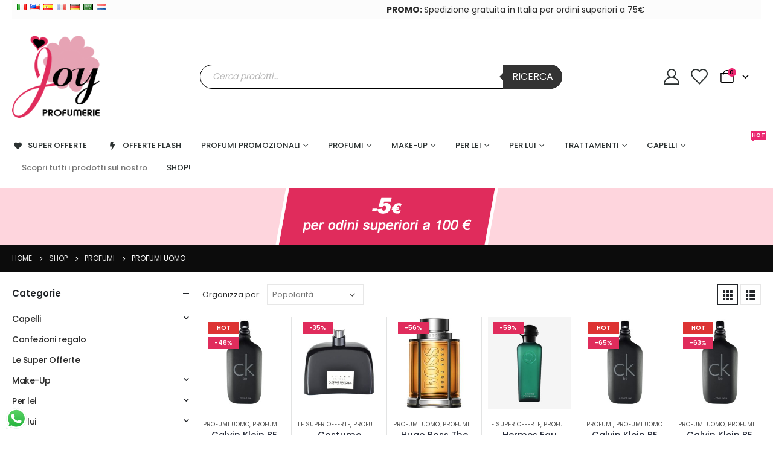

--- FILE ---
content_type: text/html; charset=UTF-8
request_url: https://www.joyprofumerie.com/categoria-prodotto/profumi/profumi-uomo/
body_size: 38239
content:
	<!DOCTYPE html>
	<html  lang="it-IT">
	<head><meta http-equiv="Content-Type" content="text/html; charset=UTF-8" /><script>if(navigator.userAgent.match(/MSIE|Internet Explorer/i)||navigator.userAgent.match(/Trident\/7\..*?rv:11/i)){var href=document.location.href;if(!href.match(/[?&]nowprocket/)){if(href.indexOf("?")==-1){if(href.indexOf("#")==-1){document.location.href=href+"?nowprocket=1"}else{document.location.href=href.replace("#","?nowprocket=1#")}}else{if(href.indexOf("#")==-1){document.location.href=href+"&nowprocket=1"}else{document.location.href=href.replace("#","&nowprocket=1#")}}}}</script><script>class RocketLazyLoadScripts{constructor(){this.v="1.2.5.1",this.triggerEvents=["keydown","mousedown","mousemove","touchmove","touchstart","touchend","wheel"],this.userEventHandler=this._triggerListener.bind(this),this.touchStartHandler=this._onTouchStart.bind(this),this.touchMoveHandler=this._onTouchMove.bind(this),this.touchEndHandler=this._onTouchEnd.bind(this),this.clickHandler=this._onClick.bind(this),this.interceptedClicks=[],this.interceptedClickListeners=[],this._interceptClickListeners(this),window.addEventListener("pageshow",e=>{this.persisted=e.persisted,this.everythingLoaded&&this._triggerLastFunctions()}),document.addEventListener("DOMContentLoaded",()=>{this._preconnect3rdParties()}),this.delayedScripts={normal:[],async:[],defer:[]},this.trash=[],this.allJQueries=[]}_addUserInteractionListener(e){if(document.hidden){e._triggerListener();return}this.triggerEvents.forEach(t=>window.addEventListener(t,e.userEventHandler,{passive:!0})),window.addEventListener("touchstart",e.touchStartHandler,{passive:!0}),window.addEventListener("mousedown",e.touchStartHandler),document.addEventListener("visibilitychange",e.userEventHandler)}_removeUserInteractionListener(){this.triggerEvents.forEach(e=>window.removeEventListener(e,this.userEventHandler,{passive:!0})),document.removeEventListener("visibilitychange",this.userEventHandler)}_onTouchStart(e){"HTML"!==e.target.tagName&&(window.addEventListener("touchend",this.touchEndHandler),window.addEventListener("mouseup",this.touchEndHandler),window.addEventListener("touchmove",this.touchMoveHandler,{passive:!0}),window.addEventListener("mousemove",this.touchMoveHandler),e.target.addEventListener("click",this.clickHandler),this._disableOtherEventListeners(e.target,!0),this._renameDOMAttribute(e.target,"onclick","rocket-onclick"),this._pendingClickStarted())}_onTouchMove(e){window.removeEventListener("touchend",this.touchEndHandler),window.removeEventListener("mouseup",this.touchEndHandler),window.removeEventListener("touchmove",this.touchMoveHandler,{passive:!0}),window.removeEventListener("mousemove",this.touchMoveHandler),e.target.removeEventListener("click",this.clickHandler),this._disableOtherEventListeners(e.target,!1),this._renameDOMAttribute(e.target,"rocket-onclick","onclick"),this._pendingClickFinished()}_onTouchEnd(){window.removeEventListener("touchend",this.touchEndHandler),window.removeEventListener("mouseup",this.touchEndHandler),window.removeEventListener("touchmove",this.touchMoveHandler,{passive:!0}),window.removeEventListener("mousemove",this.touchMoveHandler)}_onClick(e){e.target.removeEventListener("click",this.clickHandler),this._disableOtherEventListeners(e.target,!1),this._renameDOMAttribute(e.target,"rocket-onclick","onclick"),this.interceptedClicks.push(e),e.preventDefault(),e.stopPropagation(),e.stopImmediatePropagation(),this._pendingClickFinished()}_replayClicks(){window.removeEventListener("touchstart",this.touchStartHandler,{passive:!0}),window.removeEventListener("mousedown",this.touchStartHandler),this.interceptedClicks.forEach(e=>{e.target.dispatchEvent(new MouseEvent("click",{view:e.view,bubbles:!0,cancelable:!0}))})}_interceptClickListeners(e){EventTarget.prototype.addEventListenerBase=EventTarget.prototype.addEventListener,EventTarget.prototype.addEventListener=function(t,i,r){"click"!==t||e.windowLoaded||i===e.clickHandler||e.interceptedClickListeners.push({target:this,func:i,options:r}),(this||window).addEventListenerBase(t,i,r)}}_disableOtherEventListeners(e,t){this.interceptedClickListeners.forEach(i=>{i.target===e&&(t?e.removeEventListener("click",i.func,i.options):e.addEventListener("click",i.func,i.options))}),e.parentNode!==document.documentElement&&this._disableOtherEventListeners(e.parentNode,t)}_waitForPendingClicks(){return new Promise(e=>{this._isClickPending?this._pendingClickFinished=e:e()})}_pendingClickStarted(){this._isClickPending=!0}_pendingClickFinished(){this._isClickPending=!1}_renameDOMAttribute(e,t,i){e.hasAttribute&&e.hasAttribute(t)&&(event.target.setAttribute(i,event.target.getAttribute(t)),event.target.removeAttribute(t))}_triggerListener(){this._removeUserInteractionListener(this),"loading"===document.readyState?document.addEventListener("DOMContentLoaded",this._loadEverythingNow.bind(this)):this._loadEverythingNow()}_preconnect3rdParties(){let e=[];document.querySelectorAll("script[type=rocketlazyloadscript][data-rocket-src]").forEach(t=>{let i=t.getAttribute("data-rocket-src");if(i&&0!==i.indexOf("data:")){0===i.indexOf("//")&&(i=location.protocol+i);try{let r=new URL(i).origin;r!==location.origin&&e.push({src:r,crossOrigin:t.crossOrigin||"module"===t.getAttribute("data-rocket-type")})}catch(n){}}}),e=[...new Map(e.map(e=>[JSON.stringify(e),e])).values()],this._batchInjectResourceHints(e,"preconnect")}async _loadEverythingNow(){this.lastBreath=Date.now(),this._delayEventListeners(this),this._delayJQueryReady(this),this._handleDocumentWrite(),this._registerAllDelayedScripts(),this._preloadAllScripts(),await this._loadScriptsFromList(this.delayedScripts.normal),await this._loadScriptsFromList(this.delayedScripts.defer),await this._loadScriptsFromList(this.delayedScripts.async);try{await this._triggerDOMContentLoaded(),await this._pendingWebpackRequests(this),await this._triggerWindowLoad()}catch(e){console.error(e)}window.dispatchEvent(new Event("rocket-allScriptsLoaded")),this.everythingLoaded=!0,this._waitForPendingClicks().then(()=>{this._replayClicks()}),this._emptyTrash()}_registerAllDelayedScripts(){document.querySelectorAll("script[type=rocketlazyloadscript]").forEach(e=>{e.hasAttribute("data-rocket-src")?e.hasAttribute("async")&&!1!==e.async?this.delayedScripts.async.push(e):e.hasAttribute("defer")&&!1!==e.defer||"module"===e.getAttribute("data-rocket-type")?this.delayedScripts.defer.push(e):this.delayedScripts.normal.push(e):this.delayedScripts.normal.push(e)})}async _transformScript(e){if(await this._littleBreath(),!0===e.noModule&&"noModule"in HTMLScriptElement.prototype){e.setAttribute("data-rocket-status","skipped");return}return new Promise(t=>{let i;function r(){(i||e).setAttribute("data-rocket-status","executed"),t()}try{if(navigator.userAgent.indexOf("Firefox/")>0||""===navigator.vendor)i=document.createElement("script"),[...e.attributes].forEach(e=>{let t=e.nodeName;"type"!==t&&("data-rocket-type"===t&&(t="type"),"data-rocket-src"===t&&(t="src"),i.setAttribute(t,e.nodeValue))}),e.text&&(i.text=e.text),i.hasAttribute("src")?(i.addEventListener("load",r),i.addEventListener("error",function(){i.setAttribute("data-rocket-status","failed"),t()}),setTimeout(()=>{i.isConnected||t()},1)):(i.text=e.text,r()),e.parentNode.replaceChild(i,e);else{let n=e.getAttribute("data-rocket-type"),s=e.getAttribute("data-rocket-src");n?(e.type=n,e.removeAttribute("data-rocket-type")):e.removeAttribute("type"),e.addEventListener("load",r),e.addEventListener("error",function(){e.setAttribute("data-rocket-status","failed"),t()}),s?(e.removeAttribute("data-rocket-src"),e.src=s):e.src="data:text/javascript;base64,"+window.btoa(unescape(encodeURIComponent(e.text)))}}catch(a){e.setAttribute("data-rocket-status","failed"),t()}})}async _loadScriptsFromList(e){let t=e.shift();return t&&t.isConnected?(await this._transformScript(t),this._loadScriptsFromList(e)):Promise.resolve()}_preloadAllScripts(){this._batchInjectResourceHints([...this.delayedScripts.normal,...this.delayedScripts.defer,...this.delayedScripts.async],"preload")}_batchInjectResourceHints(e,t){var i=document.createDocumentFragment();e.forEach(e=>{let r=e.getAttribute&&e.getAttribute("data-rocket-src")||e.src;if(r){let n=document.createElement("link");n.href=r,n.rel=t,"preconnect"!==t&&(n.as="script"),e.getAttribute&&"module"===e.getAttribute("data-rocket-type")&&(n.crossOrigin=!0),e.crossOrigin&&(n.crossOrigin=e.crossOrigin),e.integrity&&(n.integrity=e.integrity),i.appendChild(n),this.trash.push(n)}}),document.head.appendChild(i)}_delayEventListeners(e){let t={};function i(i,r){return t[r].eventsToRewrite.indexOf(i)>=0&&!e.everythingLoaded?"rocket-"+i:i}function r(e,r){var n;!t[n=e]&&(t[n]={originalFunctions:{add:n.addEventListener,remove:n.removeEventListener},eventsToRewrite:[]},n.addEventListener=function(){arguments[0]=i(arguments[0],n),t[n].originalFunctions.add.apply(n,arguments)},n.removeEventListener=function(){arguments[0]=i(arguments[0],n),t[n].originalFunctions.remove.apply(n,arguments)}),t[e].eventsToRewrite.push(r)}function n(t,i){let r=t[i];t[i]=null,Object.defineProperty(t,i,{get:()=>r||function(){},set(n){e.everythingLoaded?r=n:t["rocket"+i]=r=n}})}r(document,"DOMContentLoaded"),r(window,"DOMContentLoaded"),r(window,"load"),r(window,"pageshow"),r(document,"readystatechange"),n(document,"onreadystatechange"),n(window,"onload"),n(window,"onpageshow")}_delayJQueryReady(e){let t;function i(t){return e.everythingLoaded?t:t.split(" ").map(e=>"load"===e||0===e.indexOf("load.")?"rocket-jquery-load":e).join(" ")}function r(r){if(r&&r.fn&&!e.allJQueries.includes(r)){r.fn.ready=r.fn.init.prototype.ready=function(t){return e.domReadyFired?t.bind(document)(r):document.addEventListener("rocket-DOMContentLoaded",()=>t.bind(document)(r)),r([])};let n=r.fn.on;r.fn.on=r.fn.init.prototype.on=function(){return this[0]===window&&("string"==typeof arguments[0]||arguments[0]instanceof String?arguments[0]=i(arguments[0]):"object"==typeof arguments[0]&&Object.keys(arguments[0]).forEach(e=>{let t=arguments[0][e];delete arguments[0][e],arguments[0][i(e)]=t})),n.apply(this,arguments),this},e.allJQueries.push(r)}t=r}r(window.jQuery),Object.defineProperty(window,"jQuery",{get:()=>t,set(e){r(e)}})}async _pendingWebpackRequests(e){let t=document.querySelector("script[data-webpack]");async function i(){return new Promise(e=>{t.addEventListener("load",e),t.addEventListener("error",e)})}t&&(await i(),await e._requestAnimFrame(),await e._pendingWebpackRequests(e))}async _triggerDOMContentLoaded(){this.domReadyFired=!0,await this._littleBreath(),document.dispatchEvent(new Event("rocket-readystatechange")),await this._littleBreath(),document.rocketonreadystatechange&&document.rocketonreadystatechange(),await this._littleBreath(),document.dispatchEvent(new Event("rocket-DOMContentLoaded")),await this._littleBreath(),window.dispatchEvent(new Event("rocket-DOMContentLoaded"))}async _triggerWindowLoad(){await this._littleBreath(),document.dispatchEvent(new Event("rocket-readystatechange")),await this._littleBreath(),document.rocketonreadystatechange&&document.rocketonreadystatechange(),await this._littleBreath(),window.dispatchEvent(new Event("rocket-load")),await this._littleBreath(),window.rocketonload&&window.rocketonload(),await this._littleBreath(),this.allJQueries.forEach(e=>e(window).trigger("rocket-jquery-load")),await this._littleBreath();let e=new Event("rocket-pageshow");e.persisted=this.persisted,window.dispatchEvent(e),await this._littleBreath(),window.rocketonpageshow&&window.rocketonpageshow({persisted:this.persisted}),this.windowLoaded=!0}_triggerLastFunctions(){document.onreadystatechange&&document.onreadystatechange(),window.onload&&window.onload(),window.onpageshow&&window.onpageshow({persisted:this.persisted})}_handleDocumentWrite(){let e=new Map;document.write=document.writeln=function(t){let i=document.currentScript;i||console.error("WPRocket unable to document.write this: "+t);let r=document.createRange(),n=i.parentElement,s=e.get(i);void 0===s&&(s=i.nextSibling,e.set(i,s));let a=document.createDocumentFragment();r.setStart(a,0),a.appendChild(r.createContextualFragment(t)),n.insertBefore(a,s)}}async _littleBreath(){Date.now()-this.lastBreath>45&&(await this._requestAnimFrame(),this.lastBreath=Date.now())}async _requestAnimFrame(){return document.hidden?new Promise(e=>setTimeout(e)):new Promise(e=>requestAnimationFrame(e))}_emptyTrash(){this.trash.forEach(e=>e.remove())}static run(){let e=new RocketLazyLoadScripts;e._addUserInteractionListener(e)}}RocketLazyLoadScripts.run();</script>
		<meta http-equiv="X-UA-Compatible" content="IE=edge" />
		
		<meta name="viewport" content="width=device-width, initial-scale=1, minimum-scale=1" />

		<link rel="profile" href="https://gmpg.org/xfn/11" />
		<link rel="pingback" href="https://www.joyprofumerie.com/xmlrpc.php" />
						<script type="rocketlazyloadscript">document.documentElement.className = document.documentElement.className + ' yes-js js_active js'</script>
			<meta name='robots' content='index, follow, max-image-preview:large, max-snippet:-1, max-video-preview:-1' />
	<style>img:is([sizes="auto" i], [sizes^="auto," i]) { contain-intrinsic-size: 3000px 1500px }</style>
	<script type="rocketlazyloadscript" id="cookie-law-info-gcm-var-js">
var _ckyGcm = {"status":true,"default_settings":[{"analytics":"granted","advertisement":"granted","functional":"granted","necessary":"granted","ad_user_data":"granted","ad_personalization":"granted","regions":"All"}],"wait_for_update":2000,"url_passthrough":false,"ads_data_redaction":false}</script>
<script id="cookie-law-info-gcm-js" type="text/javascript" src="https://www.joyprofumerie.com/wp-content/plugins/cookie-law-info/lite/frontend/js/gcm.min.js" defer></script> <script data-minify="1" id="cookieyes" type="text/javascript" src="https://www.joyprofumerie.com/wp-content/cache/min/1/client_data/f728786da99b05634e2487dc/script.js?ver=1768059719" defer></script>
	<!-- This site is optimized with the Yoast SEO plugin v26.6 - https://yoast.com/wordpress/plugins/seo/ -->
	<title>Profumi uomo Archivi - JOY PROFUMERIE</title>
	<link rel="canonical" href="https://www.joyprofumerie.com/categoria-prodotto/profumi/profumi-uomo/" />
	<link rel="next" href="https://www.joyprofumerie.com/categoria-prodotto/profumi/profumi-uomo/page/2/" />
	<meta property="og:locale" content="it_IT" />
	<meta property="og:type" content="article" />
	<meta property="og:title" content="Profumi uomo Archivi - JOY PROFUMERIE" />
	<meta property="og:url" content="https://www.joyprofumerie.com/categoria-prodotto/profumi/profumi-uomo/" />
	<meta property="og:site_name" content="JOY PROFUMERIE" />
	<meta property="og:image" content="https://www.joyprofumerie.com/wp-content/uploads/2019/02/joyprofumerie.png" />
	<meta property="og:image:width" content="565" />
	<meta property="og:image:height" content="262" />
	<meta property="og:image:type" content="image/png" />
	<meta name="twitter:card" content="summary_large_image" />
	<script type="application/ld+json" class="yoast-schema-graph">{"@context":"https://schema.org","@graph":[{"@type":"CollectionPage","@id":"https://www.joyprofumerie.com/categoria-prodotto/profumi/profumi-uomo/","url":"https://www.joyprofumerie.com/categoria-prodotto/profumi/profumi-uomo/","name":"Profumi uomo Archivi - JOY PROFUMERIE","isPartOf":{"@id":"https://www.joyprofumerie.com/#website"},"primaryImageOfPage":{"@id":"https://www.joyprofumerie.com/categoria-prodotto/profumi/profumi-uomo/#primaryimage"},"image":{"@id":"https://www.joyprofumerie.com/categoria-prodotto/profumi/profumi-uomo/#primaryimage"},"thumbnailUrl":"https://www.joyprofumerie.com/wp-content/uploads/2017/07/calvin-klein-be-jpeg.jpg","breadcrumb":{"@id":"https://www.joyprofumerie.com/categoria-prodotto/profumi/profumi-uomo/#breadcrumb"},"inLanguage":"it-IT"},{"@type":"ImageObject","inLanguage":"it-IT","@id":"https://www.joyprofumerie.com/categoria-prodotto/profumi/profumi-uomo/#primaryimage","url":"https://www.joyprofumerie.com/wp-content/uploads/2017/07/calvin-klein-be-jpeg.jpg","contentUrl":"https://www.joyprofumerie.com/wp-content/uploads/2017/07/calvin-klein-be-jpeg.jpg","width":800,"height":900,"caption":"calvin klein Be"},{"@type":"BreadcrumbList","@id":"https://www.joyprofumerie.com/categoria-prodotto/profumi/profumi-uomo/#breadcrumb","itemListElement":[{"@type":"ListItem","position":1,"name":"Home","item":"https://www.joyprofumerie.com/"},{"@type":"ListItem","position":2,"name":"Profumi","item":"https://www.joyprofumerie.com/categoria-prodotto/profumi/"},{"@type":"ListItem","position":3,"name":"Profumi uomo"}]},{"@type":"WebSite","@id":"https://www.joyprofumerie.com/#website","url":"https://www.joyprofumerie.com/","name":"JOY PROFUMERIE","description":"Profumi Originali a prezzi super scontati","potentialAction":[{"@type":"SearchAction","target":{"@type":"EntryPoint","urlTemplate":"https://www.joyprofumerie.com/?s={search_term_string}"},"query-input":{"@type":"PropertyValueSpecification","valueRequired":true,"valueName":"search_term_string"}}],"inLanguage":"it-IT"}]}</script>
	<!-- / Yoast SEO plugin. -->


<link rel='dns-prefetch' href='//www.googletagmanager.com' />

<link rel="alternate" type="application/rss+xml" title="JOY PROFUMERIE &raquo; Feed" href="https://www.joyprofumerie.com/feed/" />
<link rel="alternate" type="application/rss+xml" title="JOY PROFUMERIE &raquo; Feed dei commenti" href="https://www.joyprofumerie.com/comments/feed/" />
<link rel="alternate" type="application/rss+xml" title="Feed JOY PROFUMERIE &raquo; Profumi uomo Categoria" href="https://www.joyprofumerie.com/categoria-prodotto/profumi/profumi-uomo/feed/" />
		<link rel="shortcut icon" href="//www.joyprofumerie.com/wp-content/uploads/2019/10/favicon-1.png" type="image/x-icon" />
				<link rel="apple-touch-icon" href="//www.joyprofumerie.com/wp-content/uploads/2019/10/favicon-1.png" />
				<link rel="apple-touch-icon" sizes="120x120" href="//www.joyprofumerie.com/wp-content/uploads/2019/10/favicon-1.png" />
				<link rel="apple-touch-icon" sizes="76x76" href="//www.joyprofumerie.com/wp-content/uploads/2019/10/favicon-1.png" />
				<link rel="apple-touch-icon" sizes="152x152" href="//www.joyprofumerie.com/wp-content/uploads/2019/10/favicon-1.png" />
		<link data-minify="1" rel='stylesheet' id='wp-customer-reviews-3-frontend-css' href='https://www.joyprofumerie.com/wp-content/cache/min/1/wp-content/plugins/wp-customer-reviews/css/wp-customer-reviews.css?ver=1768059719' media='all' />
<style id='wp-emoji-styles-inline-css'>

	img.wp-smiley, img.emoji {
		display: inline !important;
		border: none !important;
		box-shadow: none !important;
		height: 1em !important;
		width: 1em !important;
		margin: 0 0.07em !important;
		vertical-align: -0.1em !important;
		background: none !important;
		padding: 0 !important;
	}
</style>
<link rel='stylesheet' id='wp-block-library-css' href='https://www.joyprofumerie.com/wp-includes/css/dist/block-library/style.min.css?ver=6.7.4' media='all' />
<style id='wp-block-library-theme-inline-css'>
.wp-block-audio :where(figcaption){color:#555;font-size:13px;text-align:center}.is-dark-theme .wp-block-audio :where(figcaption){color:#ffffffa6}.wp-block-audio{margin:0 0 1em}.wp-block-code{border:1px solid #ccc;border-radius:4px;font-family:Menlo,Consolas,monaco,monospace;padding:.8em 1em}.wp-block-embed :where(figcaption){color:#555;font-size:13px;text-align:center}.is-dark-theme .wp-block-embed :where(figcaption){color:#ffffffa6}.wp-block-embed{margin:0 0 1em}.blocks-gallery-caption{color:#555;font-size:13px;text-align:center}.is-dark-theme .blocks-gallery-caption{color:#ffffffa6}:root :where(.wp-block-image figcaption){color:#555;font-size:13px;text-align:center}.is-dark-theme :root :where(.wp-block-image figcaption){color:#ffffffa6}.wp-block-image{margin:0 0 1em}.wp-block-pullquote{border-bottom:4px solid;border-top:4px solid;color:currentColor;margin-bottom:1.75em}.wp-block-pullquote cite,.wp-block-pullquote footer,.wp-block-pullquote__citation{color:currentColor;font-size:.8125em;font-style:normal;text-transform:uppercase}.wp-block-quote{border-left:.25em solid;margin:0 0 1.75em;padding-left:1em}.wp-block-quote cite,.wp-block-quote footer{color:currentColor;font-size:.8125em;font-style:normal;position:relative}.wp-block-quote:where(.has-text-align-right){border-left:none;border-right:.25em solid;padding-left:0;padding-right:1em}.wp-block-quote:where(.has-text-align-center){border:none;padding-left:0}.wp-block-quote.is-large,.wp-block-quote.is-style-large,.wp-block-quote:where(.is-style-plain){border:none}.wp-block-search .wp-block-search__label{font-weight:700}.wp-block-search__button{border:1px solid #ccc;padding:.375em .625em}:where(.wp-block-group.has-background){padding:1.25em 2.375em}.wp-block-separator.has-css-opacity{opacity:.4}.wp-block-separator{border:none;border-bottom:2px solid;margin-left:auto;margin-right:auto}.wp-block-separator.has-alpha-channel-opacity{opacity:1}.wp-block-separator:not(.is-style-wide):not(.is-style-dots){width:100px}.wp-block-separator.has-background:not(.is-style-dots){border-bottom:none;height:1px}.wp-block-separator.has-background:not(.is-style-wide):not(.is-style-dots){height:2px}.wp-block-table{margin:0 0 1em}.wp-block-table td,.wp-block-table th{word-break:normal}.wp-block-table :where(figcaption){color:#555;font-size:13px;text-align:center}.is-dark-theme .wp-block-table :where(figcaption){color:#ffffffa6}.wp-block-video :where(figcaption){color:#555;font-size:13px;text-align:center}.is-dark-theme .wp-block-video :where(figcaption){color:#ffffffa6}.wp-block-video{margin:0 0 1em}:root :where(.wp-block-template-part.has-background){margin-bottom:0;margin-top:0;padding:1.25em 2.375em}
</style>
<link data-minify="1" rel='stylesheet' id='yith-wcan-shortcodes-css' href='https://www.joyprofumerie.com/wp-content/cache/min/1/wp-content/plugins/yith-woocommerce-ajax-navigation/assets/css/shortcodes.css?ver=1768059719' media='all' />
<style id='yith-wcan-shortcodes-inline-css'>
:root{
	--yith-wcan-filters_colors_titles: #434343;
	--yith-wcan-filters_colors_background: #FFFFFF;
	--yith-wcan-filters_colors_accent: #A7144C;
	--yith-wcan-filters_colors_accent_r: 167;
	--yith-wcan-filters_colors_accent_g: 20;
	--yith-wcan-filters_colors_accent_b: 76;
	--yith-wcan-color_swatches_border_radius: 100%;
	--yith-wcan-color_swatches_size: 30px;
	--yith-wcan-labels_style_background: #FFFFFF;
	--yith-wcan-labels_style_background_hover: #A7144C;
	--yith-wcan-labels_style_background_active: #A7144C;
	--yith-wcan-labels_style_text: #434343;
	--yith-wcan-labels_style_text_hover: #FFFFFF;
	--yith-wcan-labels_style_text_active: #FFFFFF;
	--yith-wcan-anchors_style_text: #434343;
	--yith-wcan-anchors_style_text_hover: #A7144C;
	--yith-wcan-anchors_style_text_active: #A7144C;
}
</style>
<link data-minify="1" rel='stylesheet' id='jquery-selectBox-css' href='https://www.joyprofumerie.com/wp-content/cache/min/1/wp-content/plugins/yith-woocommerce-wishlist/assets/css/jquery.selectBox.css?ver=1768059719' media='all' />
<link data-minify="1" rel='stylesheet' id='woocommerce_prettyPhoto_css-css' href='https://www.joyprofumerie.com/wp-content/cache/min/1/wp-content/plugins/woocommerce/assets/css/prettyPhoto.css?ver=1768059719' media='all' />
<link data-minify="1" rel='stylesheet' id='yith-wcwl-main-css' href='https://www.joyprofumerie.com/wp-content/cache/min/1/wp-content/plugins/yith-woocommerce-wishlist/assets/css/style.css?ver=1768059719' media='all' />
<style id='yith-wcwl-main-inline-css'>
 :root { --add-to-wishlist-icon-color: #222529; --added-to-wishlist-icon-color: #e02c5c; --rounded-corners-radius: 16px; --add-to-cart-rounded-corners-radius: 16px; --feedback-duration: 3s } 
 :root { --add-to-wishlist-icon-color: #222529; --added-to-wishlist-icon-color: #e02c5c; --rounded-corners-radius: 16px; --add-to-cart-rounded-corners-radius: 16px; --feedback-duration: 3s } 
</style>
<style id='classic-theme-styles-inline-css'>
/*! This file is auto-generated */
.wp-block-button__link{color:#fff;background-color:#32373c;border-radius:9999px;box-shadow:none;text-decoration:none;padding:calc(.667em + 2px) calc(1.333em + 2px);font-size:1.125em}.wp-block-file__button{background:#32373c;color:#fff;text-decoration:none}
</style>
<style id='global-styles-inline-css'>
:root{--wp--preset--aspect-ratio--square: 1;--wp--preset--aspect-ratio--4-3: 4/3;--wp--preset--aspect-ratio--3-4: 3/4;--wp--preset--aspect-ratio--3-2: 3/2;--wp--preset--aspect-ratio--2-3: 2/3;--wp--preset--aspect-ratio--16-9: 16/9;--wp--preset--aspect-ratio--9-16: 9/16;--wp--preset--color--black: #000000;--wp--preset--color--cyan-bluish-gray: #abb8c3;--wp--preset--color--white: #ffffff;--wp--preset--color--pale-pink: #f78da7;--wp--preset--color--vivid-red: #cf2e2e;--wp--preset--color--luminous-vivid-orange: #ff6900;--wp--preset--color--luminous-vivid-amber: #fcb900;--wp--preset--color--light-green-cyan: #7bdcb5;--wp--preset--color--vivid-green-cyan: #00d084;--wp--preset--color--pale-cyan-blue: #8ed1fc;--wp--preset--color--vivid-cyan-blue: #0693e3;--wp--preset--color--vivid-purple: #9b51e0;--wp--preset--color--primary: var(--porto-primary-color);--wp--preset--color--secondary: var(--porto-secondary-color);--wp--preset--color--tertiary: var(--porto-tertiary-color);--wp--preset--color--quaternary: var(--porto-quaternary-color);--wp--preset--color--dark: var(--porto-dark-color);--wp--preset--color--light: var(--porto-light-color);--wp--preset--color--primary-hover: var(--porto-primary-light-5);--wp--preset--gradient--vivid-cyan-blue-to-vivid-purple: linear-gradient(135deg,rgba(6,147,227,1) 0%,rgb(155,81,224) 100%);--wp--preset--gradient--light-green-cyan-to-vivid-green-cyan: linear-gradient(135deg,rgb(122,220,180) 0%,rgb(0,208,130) 100%);--wp--preset--gradient--luminous-vivid-amber-to-luminous-vivid-orange: linear-gradient(135deg,rgba(252,185,0,1) 0%,rgba(255,105,0,1) 100%);--wp--preset--gradient--luminous-vivid-orange-to-vivid-red: linear-gradient(135deg,rgba(255,105,0,1) 0%,rgb(207,46,46) 100%);--wp--preset--gradient--very-light-gray-to-cyan-bluish-gray: linear-gradient(135deg,rgb(238,238,238) 0%,rgb(169,184,195) 100%);--wp--preset--gradient--cool-to-warm-spectrum: linear-gradient(135deg,rgb(74,234,220) 0%,rgb(151,120,209) 20%,rgb(207,42,186) 40%,rgb(238,44,130) 60%,rgb(251,105,98) 80%,rgb(254,248,76) 100%);--wp--preset--gradient--blush-light-purple: linear-gradient(135deg,rgb(255,206,236) 0%,rgb(152,150,240) 100%);--wp--preset--gradient--blush-bordeaux: linear-gradient(135deg,rgb(254,205,165) 0%,rgb(254,45,45) 50%,rgb(107,0,62) 100%);--wp--preset--gradient--luminous-dusk: linear-gradient(135deg,rgb(255,203,112) 0%,rgb(199,81,192) 50%,rgb(65,88,208) 100%);--wp--preset--gradient--pale-ocean: linear-gradient(135deg,rgb(255,245,203) 0%,rgb(182,227,212) 50%,rgb(51,167,181) 100%);--wp--preset--gradient--electric-grass: linear-gradient(135deg,rgb(202,248,128) 0%,rgb(113,206,126) 100%);--wp--preset--gradient--midnight: linear-gradient(135deg,rgb(2,3,129) 0%,rgb(40,116,252) 100%);--wp--preset--font-size--small: 13px;--wp--preset--font-size--medium: 20px;--wp--preset--font-size--large: 36px;--wp--preset--font-size--x-large: 42px;--wp--preset--spacing--20: 0.44rem;--wp--preset--spacing--30: 0.67rem;--wp--preset--spacing--40: 1rem;--wp--preset--spacing--50: 1.5rem;--wp--preset--spacing--60: 2.25rem;--wp--preset--spacing--70: 3.38rem;--wp--preset--spacing--80: 5.06rem;--wp--preset--shadow--natural: 6px 6px 9px rgba(0, 0, 0, 0.2);--wp--preset--shadow--deep: 12px 12px 50px rgba(0, 0, 0, 0.4);--wp--preset--shadow--sharp: 6px 6px 0px rgba(0, 0, 0, 0.2);--wp--preset--shadow--outlined: 6px 6px 0px -3px rgba(255, 255, 255, 1), 6px 6px rgba(0, 0, 0, 1);--wp--preset--shadow--crisp: 6px 6px 0px rgba(0, 0, 0, 1);}:where(.is-layout-flex){gap: 0.5em;}:where(.is-layout-grid){gap: 0.5em;}body .is-layout-flex{display: flex;}.is-layout-flex{flex-wrap: wrap;align-items: center;}.is-layout-flex > :is(*, div){margin: 0;}body .is-layout-grid{display: grid;}.is-layout-grid > :is(*, div){margin: 0;}:where(.wp-block-columns.is-layout-flex){gap: 2em;}:where(.wp-block-columns.is-layout-grid){gap: 2em;}:where(.wp-block-post-template.is-layout-flex){gap: 1.25em;}:where(.wp-block-post-template.is-layout-grid){gap: 1.25em;}.has-black-color{color: var(--wp--preset--color--black) !important;}.has-cyan-bluish-gray-color{color: var(--wp--preset--color--cyan-bluish-gray) !important;}.has-white-color{color: var(--wp--preset--color--white) !important;}.has-pale-pink-color{color: var(--wp--preset--color--pale-pink) !important;}.has-vivid-red-color{color: var(--wp--preset--color--vivid-red) !important;}.has-luminous-vivid-orange-color{color: var(--wp--preset--color--luminous-vivid-orange) !important;}.has-luminous-vivid-amber-color{color: var(--wp--preset--color--luminous-vivid-amber) !important;}.has-light-green-cyan-color{color: var(--wp--preset--color--light-green-cyan) !important;}.has-vivid-green-cyan-color{color: var(--wp--preset--color--vivid-green-cyan) !important;}.has-pale-cyan-blue-color{color: var(--wp--preset--color--pale-cyan-blue) !important;}.has-vivid-cyan-blue-color{color: var(--wp--preset--color--vivid-cyan-blue) !important;}.has-vivid-purple-color{color: var(--wp--preset--color--vivid-purple) !important;}.has-black-background-color{background-color: var(--wp--preset--color--black) !important;}.has-cyan-bluish-gray-background-color{background-color: var(--wp--preset--color--cyan-bluish-gray) !important;}.has-white-background-color{background-color: var(--wp--preset--color--white) !important;}.has-pale-pink-background-color{background-color: var(--wp--preset--color--pale-pink) !important;}.has-vivid-red-background-color{background-color: var(--wp--preset--color--vivid-red) !important;}.has-luminous-vivid-orange-background-color{background-color: var(--wp--preset--color--luminous-vivid-orange) !important;}.has-luminous-vivid-amber-background-color{background-color: var(--wp--preset--color--luminous-vivid-amber) !important;}.has-light-green-cyan-background-color{background-color: var(--wp--preset--color--light-green-cyan) !important;}.has-vivid-green-cyan-background-color{background-color: var(--wp--preset--color--vivid-green-cyan) !important;}.has-pale-cyan-blue-background-color{background-color: var(--wp--preset--color--pale-cyan-blue) !important;}.has-vivid-cyan-blue-background-color{background-color: var(--wp--preset--color--vivid-cyan-blue) !important;}.has-vivid-purple-background-color{background-color: var(--wp--preset--color--vivid-purple) !important;}.has-black-border-color{border-color: var(--wp--preset--color--black) !important;}.has-cyan-bluish-gray-border-color{border-color: var(--wp--preset--color--cyan-bluish-gray) !important;}.has-white-border-color{border-color: var(--wp--preset--color--white) !important;}.has-pale-pink-border-color{border-color: var(--wp--preset--color--pale-pink) !important;}.has-vivid-red-border-color{border-color: var(--wp--preset--color--vivid-red) !important;}.has-luminous-vivid-orange-border-color{border-color: var(--wp--preset--color--luminous-vivid-orange) !important;}.has-luminous-vivid-amber-border-color{border-color: var(--wp--preset--color--luminous-vivid-amber) !important;}.has-light-green-cyan-border-color{border-color: var(--wp--preset--color--light-green-cyan) !important;}.has-vivid-green-cyan-border-color{border-color: var(--wp--preset--color--vivid-green-cyan) !important;}.has-pale-cyan-blue-border-color{border-color: var(--wp--preset--color--pale-cyan-blue) !important;}.has-vivid-cyan-blue-border-color{border-color: var(--wp--preset--color--vivid-cyan-blue) !important;}.has-vivid-purple-border-color{border-color: var(--wp--preset--color--vivid-purple) !important;}.has-vivid-cyan-blue-to-vivid-purple-gradient-background{background: var(--wp--preset--gradient--vivid-cyan-blue-to-vivid-purple) !important;}.has-light-green-cyan-to-vivid-green-cyan-gradient-background{background: var(--wp--preset--gradient--light-green-cyan-to-vivid-green-cyan) !important;}.has-luminous-vivid-amber-to-luminous-vivid-orange-gradient-background{background: var(--wp--preset--gradient--luminous-vivid-amber-to-luminous-vivid-orange) !important;}.has-luminous-vivid-orange-to-vivid-red-gradient-background{background: var(--wp--preset--gradient--luminous-vivid-orange-to-vivid-red) !important;}.has-very-light-gray-to-cyan-bluish-gray-gradient-background{background: var(--wp--preset--gradient--very-light-gray-to-cyan-bluish-gray) !important;}.has-cool-to-warm-spectrum-gradient-background{background: var(--wp--preset--gradient--cool-to-warm-spectrum) !important;}.has-blush-light-purple-gradient-background{background: var(--wp--preset--gradient--blush-light-purple) !important;}.has-blush-bordeaux-gradient-background{background: var(--wp--preset--gradient--blush-bordeaux) !important;}.has-luminous-dusk-gradient-background{background: var(--wp--preset--gradient--luminous-dusk) !important;}.has-pale-ocean-gradient-background{background: var(--wp--preset--gradient--pale-ocean) !important;}.has-electric-grass-gradient-background{background: var(--wp--preset--gradient--electric-grass) !important;}.has-midnight-gradient-background{background: var(--wp--preset--gradient--midnight) !important;}.has-small-font-size{font-size: var(--wp--preset--font-size--small) !important;}.has-medium-font-size{font-size: var(--wp--preset--font-size--medium) !important;}.has-large-font-size{font-size: var(--wp--preset--font-size--large) !important;}.has-x-large-font-size{font-size: var(--wp--preset--font-size--x-large) !important;}
:where(.wp-block-post-template.is-layout-flex){gap: 1.25em;}:where(.wp-block-post-template.is-layout-grid){gap: 1.25em;}
:where(.wp-block-columns.is-layout-flex){gap: 2em;}:where(.wp-block-columns.is-layout-grid){gap: 2em;}
:root :where(.wp-block-pullquote){font-size: 1.5em;line-height: 1.6;}
</style>
<link data-minify="1" rel='stylesheet' id='ccw_main_css-css' href='https://www.joyprofumerie.com/wp-content/cache/min/1/wp-content/plugins/click-to-chat-for-whatsapp/prev/assets/css/mainstyles.css?ver=1768059719' media='all' />
<style id='woocommerce-inline-inline-css'>
.woocommerce form .form-row .required { visibility: visible; }
</style>
<link data-minify="1" rel='stylesheet' id='mufwc-style-css' href='https://www.joyprofumerie.com/wp-content/cache/min/1/wp-content/plugins/mailup-for-wc-premium/css/mufwc.css?ver=1768059719' media='all' />
<link data-minify="1" rel='stylesheet' id='brands-styles-css' href='https://www.joyprofumerie.com/wp-content/cache/min/1/wp-content/plugins/woocommerce/assets/css/brands.css?ver=1768059719' media='all' />
<link rel='stylesheet' id='dgwt-wcas-style-css' href='https://www.joyprofumerie.com/wp-content/plugins/ajax-search-for-woocommerce-premium/assets/css/style.min.css?ver=1.28.1' media='all' />
<link data-minify="1" rel='stylesheet' id='porto-fs-progress-bar-css' href='https://www.joyprofumerie.com/wp-content/cache/min/1/wp-content/themes/porto/inc/lib/woocommerce-shipping-progress-bar/shipping-progress-bar.css?ver=1768059719' media='all' />
<link data-minify="1" rel='stylesheet' id='porto-css-vars-css' href='https://www.joyprofumerie.com/wp-content/cache/min/1/wp-content/uploads/porto_styles/theme_css_vars.css?ver=1768059719' media='all' />
<link data-minify="1" rel='stylesheet' id='js_composer_front-css' href='https://www.joyprofumerie.com/wp-content/cache/min/1/wp-content/uploads/porto_styles/js_composer.css?ver=1768059719' media='all' />
<link data-minify="1" rel='stylesheet' id='bootstrap-css' href='https://www.joyprofumerie.com/wp-content/cache/min/1/wp-content/uploads/porto_styles/bootstrap.css?ver=1768059719' media='all' />
<link data-minify="1" rel='stylesheet' id='porto-plugins-css' href='https://www.joyprofumerie.com/wp-content/cache/min/1/wp-content/themes/porto/css/plugins_optimized.css?ver=1768059719' media='all' />
<link data-minify="1" rel='stylesheet' id='porto-theme-css' href='https://www.joyprofumerie.com/wp-content/cache/min/1/wp-content/themes/porto/css/theme.css?ver=1768059719' media='all' />
<link data-minify="1" rel='stylesheet' id='porto-shortcodes-css' href='https://www.joyprofumerie.com/wp-content/cache/min/1/wp-content/uploads/porto_styles/shortcodes.css?ver=1768059719' media='all' />
<link data-minify="1" rel='stylesheet' id='porto-theme-shop-css' href='https://www.joyprofumerie.com/wp-content/cache/min/1/wp-content/themes/porto/css/theme_shop.css?ver=1768059719' media='all' />
<link data-minify="1" rel='stylesheet' id='porto-shop-toolbar-css' href='https://www.joyprofumerie.com/wp-content/cache/min/1/wp-content/themes/porto/css/theme/shop/other/toolbar.css?ver=1768059719' media='all' />
<link data-minify="1" rel='stylesheet' id='porto-theme-wpb-css' href='https://www.joyprofumerie.com/wp-content/cache/min/1/wp-content/themes/porto/css/theme_wpb.css?ver=1768059719' media='all' />
<link data-minify="1" rel='stylesheet' id='porto-dynamic-style-css' href='https://www.joyprofumerie.com/wp-content/cache/min/1/wp-content/uploads/porto_styles/dynamic_style.css?ver=1768059719' media='all' />
<link data-minify="1" rel='stylesheet' id='porto-type-builder-css' href='https://www.joyprofumerie.com/wp-content/cache/min/1/wp-content/plugins/porto-functionality/builders/assets/type-builder.css?ver=1768059719' media='all' />
<link data-minify="1" rel='stylesheet' id='porto-style-css' href='https://www.joyprofumerie.com/wp-content/cache/min/1/wp-content/themes/porto/style.css?ver=1768059719' media='all' />
<style id='porto-style-inline-css'>
.side-header-narrow-bar-logo{max-width:145px}@media (min-width:992px){}.page-top .page-title-wrap{line-height:0}@media (min-width:1500px){.left-sidebar.col-lg-3,.right-sidebar.col-lg-3{width:20%}.main-content.col-lg-9{width:80%}.main-content.col-lg-6{width:60%}}.main-content,.left-sidebar,.right-sidebar{padding-top:0}#header .searchform-popup .search-toggle{width:auto;color:#999;font-size:13px;height:36px;line-height:36px}#header .search-toggle .search-text{display:inline-block}#header .searchform input{width:280px}#mini-cart .cart-head:after{font-size:13px;color:#393f4f}#mini-cart .minicart-icon{font-size:22px}#header:not(.sticky-header) #mini-cart .cart-head{padding-right:20px;min-width:0}#mini-cart .cart-items{font-size:9px;left:14px;top:4px;width:14px;height:14px;background:#eb2771}#mini-cart .cart-head{min-width:0;line-height:36px}#mini-cart .cart-popup{right:-13.5px}#header .separator{height:36px}@media (max-width:575px){#header .header-top .separator:first-of-type{display:none}}#header .main-menu .narrow .popup li.menu-item > a{border-bottom:none}#header .main-menu .wide .popup li.menu-item li.menu-item > a:hover{background:none;text-decoration:underline}#header .main-menu > li.menu-item:first-child > a{padding-left:0}#header .main-menu > li.menu-item:last-child > a{padding-right:0}.home-banner-slider .owl-item img{width:1140px}.home-banner-slider .porto-ibanner img{opacity:0 !important;min-width:0}.home-banner-slider .porto-ibanner{cursor:default}.home-banner-slider .porto-ibanner-desc{font-family:Oswald;display:-webkit-flex;display:-ms-flexbox;display:flex;-webkit-align-items:center;-ms-align-items:center;align-items:center;-ms-flex-align:center;-webkit-justify-content:center;-ms-justify-content:center;justify-content:center;-ms-flex-pack:center;-webkit-flex-direction:column;-ms-flex-direction:vertical;flex-direction:column}.home-banner-slider .porto-ibanner-content > *{font-family:inherit;text-transform:uppercase}.home-banner-slider .porto-ibanner-desc h2{color:#301b24;line-height:1}.home-banner-slider .porto-ibanner-title{font-family:inherit;text-transform:uppercase;font-weight:300;margin-bottom:10px;letter-spacing:.1em}.home-banner-slider .porto-ibanner-content h2{font-size:78px;font-weight:700;letter-spacing:.035em;margin-bottom:0}.home-banner-slider .porto-ibanner-content .banner-sale{font-size:60px;color:#39332d;vertical-align:top;font-weight:300;line-height:1.5;margin-bottom:25px}.home-banner-slider .porto-ibanner-content .banner-tt{font-size:30px;color:#39332d;vertical-align:top;font-weight:300;line-height:1.5;margin-bottom:25px}.home-banner-slider .btn{padding:.8em 2em}@media (max-width:980px){.home-banner-slider .porto-ibanner-content > *{font-family:inherit;text-transform:uppercase}.home-banner-slider .porto-ibanner-desc h2{color:#301b24;line-height:1}.home-banner-slider .porto-ibanner-title{font-family:inherit;text-transform:uppercase;font-size:18px !important;font-weight:300;margin-bottom:10px;letter-spacing:.1em}.home-banner-slider .porto-ibanner-content h2{font-size:38px;font-weight:700;letter-spacing:.035em;margin-bottom:0}.home-banner-slider .porto-ibanner-content .banner-sale{font-size:30px;color:#39332d;vertical-align:top;font-weight:300;line-height:1.5;margin-bottom:25px}.home-banner-slider .porto-ibanner-content .banner-tt{font-size:20px;color:#39332d;vertical-align:top;font-weight:300;line-height:0.7;margin-bottom:25px}.home-banner-slider .btn{padding:.8em 2em}}.owl-carousel.nav-style-4 .owl-nav [class*="owl-"]{color:#c4c4c4;font-size:20px}.archive-products,.porto-products{overflow:hidden;position:relative}.column2 ul.products,ul.products{margin-bottom:-1px}ul.products li.product-col{border-left:1px solid #e3e4e4;margin-bottom:0;border-bottom:1px solid #e3e4e4}.price,td.product-price,td.product-subtotal,td.product-total,td.order-total,tr.cart-subtotal,.product-nav .product-popup .product-details .amount,ul.product_list_widget li .product-details .amount,.widget ul.product_list_widget li .product-details .amount{font-family:Oswald;color:#282d3b;font-weight:400}ul.products li.product-col h3,.product-summary-wrap .price,.single-product .product_title{color:#282d3b}.star-rating{font-size:12px}.products-slider.products li.product-col{border-left-width:0;border-bottom:none}.products-slider.products,.single-product .related .slider-title{border-bottom:1px solid #e3e4e4}.products-slider.products .owl-item.active + .owl-item.active li.product-col{border-left-width:1px}.porto-related-products{background:none}.newsletter-popup-form .formError .formErrorContent{color:#fff !important;width:165px}.newsletter-popup-form .widget_wysija_cont .wysija-submit:hover{background:#e6e6e6 none repeat scroll 0 0}.newsletter-popup-form{position:relative;box-shadow:0 10px 25px rgba(0,0,0,0.5);border:0 !important;box-shadow:0 10px 25px rgba(0,0,0,0.5);background:rgba(0,0,0,0) url(//sw-themes.com/porto_dummy/wp-content/uploads/2016/06/newsletter_popup_bg.jpg) no-repeat scroll 0 0/cover;padding:30px 30px 10px;background-position:bottom right}.newsletter-popup-form{max-width:700px;width:100%;margin-left:auto;margin-right:auto}.newsletter-popup-form .porto-modal-content{max-width:332px;padding:0;text-align:center;width:100%;background:transparent}.newsletter-popup-form h2{color:#313131;font-size:16px;font-weight:700;letter-spacing:0;margin:30px 0 12px}.newsletter-popup-form .widget_wysija{color:#444;font-size:13px;line-height:1.4}.newsletter-popup-form .widget_wysija:after{content:'';display:block;clear:both}.newsletter-popup-form .wysija-paragraph{float:left;margin-top:0;text-align:left;width:83%;margin-bottom:15px}.newsletter-popup-form .widget_wysija_cont .wysija-submit{background:#fff none repeat scroll 0 0;border-color:#ccc;border-radius:0 5px 5px 0;color:#686868;float:left;margin-left:-2px;margin-top:0;padding:0 12px;height:34px}.newsletter-popup-form .wysija-input{border:1px solid #ccc;border-radius:5px 0 0 5px;box-shadow:0 1px 1px rgba(0,0,0,0.075) inset;color:#bfbfa6;font-size:13px;padding:7px 12px;width:100%;height:34px}.newsletter-popup-form .text-form{display:block;margin-bottom:20px}.newsletter-popup-form .checkbox{color:#777;font-size:11px}.newsletter-popup-form .checkbox input[type="checkbox"]{vertical-align:middle}#footer .widget-title{font-size:15px;text-transform:uppercase}.footer-top > .container{padding-left:0;padding-right:0;max-width:none}#footer .widget.contact-info .contact-details strong{display:block;font-family:Oswald;text-transform:uppercase}#footer .widget.contact-info i{display:none}#footer .widget.contact-info .contact-details strong,#footer .widget.contact-info .contact-details span{line-height:20px}#footer .widget_nav_menu ul{border-bottom:none}#footer .widget_nav_menu .menu-item{border-top:none;padding:2px 0}#footer .widget_nav_menu .menu-item:before{display:none}#footer .widget .widget_wysija{max-width:none}#footer .widget_wysija .wysija-input{border:none;height:42px;padding-left:15px;font-size:13px}#footer .widget_wysija .wysija-submit{border:none;height:42px;padding:0 25px;font-size:12px;font-weight:500;color:#63656d;background:#e2e0de;text-transform:uppercase}#footer .footer-main .container:after{content:'';position:absolute;bottom:0;left:15px;right:15px;border-bottom:1px solid #e6e6e6}.rtl #header:not(.sticky-header) #mini-cart .cart-head{padding-left:20px;padding-right:0}.rtl #mini-cart .cart-items{right:14px;left:auto}.rtl #mini-cart .cart-popup{left:-14px;right:auto}.rtl #header .main-menu > li.menu-item:first-child > a{padding-right:0;padding-left:20px}.rtl #header .main-menu > li.menu-item:last-child > a{padding-left:0;padding-right:20px}.rtl ul.products li.product-col{border-right:1px solid #e3e4e4;border-left:none}.rtl .products-slider.products li.product-col{border-right-width:0}.rtl .products-slider.products .owl-item.active + .owl-item.active li.product-col{border-right-width:1px}.rtl #footer .widget_wysija .wysija-input{padding-right:15px;padding-left:0}.margineinf20{margin-bottom:20px !important}ul.products li.product-col .woocommerce-loop-product__title{white-space:normal}.fee{color:#e02c5c !important}.bianco{background:#FFF !important;padding:30px}.wpb_content_element,ul.wpb_thumbnails-fluid>li,.wpb_button{margin-bottom:0}.sped{display:block;width:100%;margin-bottom:20px}.left-sidebar{background:#FFF}ul.products li.product-default.show-links-hover{background:#FFF}
</style>
<link rel='stylesheet' id='styles-child-css' href='https://www.joyprofumerie.com/wp-content/themes/porto-child/style.css?ver=6.7.4' media='all' />
<script src="https://www.joyprofumerie.com/wp-includes/js/jquery/jquery.min.js?ver=3.7.1" id="jquery-core-js" defer></script>
<script src="https://www.joyprofumerie.com/wp-includes/js/jquery/jquery-migrate.min.js?ver=3.4.1" id="jquery-migrate-js" defer></script>
<script data-minify="1" src="https://www.joyprofumerie.com/wp-content/cache/min/1/wp-content/plugins/wp-customer-reviews/js/wp-customer-reviews.js?ver=1768059719" id="wp-customer-reviews-3-frontend-js" defer></script>
<script id="google-analytics-opt-out-js-after">
			var gaProperty = 'G-6P7MEVEB7D';
			var disableStr = 'ga-disable-' + gaProperty;
			if ( document.cookie.indexOf( disableStr + '=true' ) > -1 ) {
				window[disableStr] = true;
			}
			function gaOptout() {
				document.cookie = disableStr + '=true; expires=Thu, 31 Dec 2099 23:59:59 UTC; path=/';
				window[disableStr] = true;
			}
</script>
<script type="rocketlazyloadscript" async data-rocket-src="https://www.googletagmanager.com/gtag/js?id=G-6P7MEVEB7D" id="google-tag-manager-js"></script>
<script id="google-tag-manager-js-after">
		window.dataLayer = window.dataLayer || [];
		function gtag(){dataLayer.push(arguments);}
		gtag('js', new Date());
		gtag('set', 'developer_id.dOGY3NW', true);

		gtag('config', 'G-6P7MEVEB7D', {
			'allow_google_signals': true,
			'link_attribution': true,
			'anonymize_ip': true,
			'linker':{
				'domains': [],
				'allow_incoming': true,
			},
			'custom_map': {
				'dimension1': 'logged_in'
			},
			'logged_in': 'no'
		} );

		
		
</script>
<script src="https://www.joyprofumerie.com/wp-content/plugins/woocommerce/assets/js/jquery-blockui/jquery.blockUI.min.js?ver=2.7.0-wc.10.2.3" id="jquery-blockui-js" data-wp-strategy="defer" defer></script>
<script id="wc-add-to-cart-js-extra">
var wc_add_to_cart_params = {"ajax_url":"\/wp-admin\/admin-ajax.php","wc_ajax_url":"\/?wc-ajax=%%endpoint%%","i18n_view_cart":"Visualizza carrello","cart_url":"https:\/\/www.joyprofumerie.com\/carrello\/","is_cart":"","cart_redirect_after_add":"yes"};
</script>
<script src="https://www.joyprofumerie.com/wp-content/plugins/woocommerce/assets/js/frontend/add-to-cart.min.js?ver=10.2.3" id="wc-add-to-cart-js" data-wp-strategy="defer" defer></script>
<script src="https://www.joyprofumerie.com/wp-content/plugins/woocommerce/assets/js/js-cookie/js.cookie.min.js?ver=2.1.4-wc.10.2.3" id="js-cookie-js" defer data-wp-strategy="defer"></script>
<script id="woocommerce-js-extra">
var woocommerce_params = {"ajax_url":"\/wp-admin\/admin-ajax.php","wc_ajax_url":"\/?wc-ajax=%%endpoint%%","i18n_password_show":"Mostra password","i18n_password_hide":"Nascondi password"};
</script>
<script src="https://www.joyprofumerie.com/wp-content/plugins/woocommerce/assets/js/frontend/woocommerce.min.js?ver=10.2.3" id="woocommerce-js" defer data-wp-strategy="defer"></script>
<script data-minify="1" src="https://www.joyprofumerie.com/wp-content/cache/min/1/wp-content/plugins/js_composer/assets/js/vendors/woocommerce-add-to-cart.js?ver=1768059719" id="vc_woocommerce-add-to-cart-js-js" defer></script>
<script id="wc-cart-fragments-js-extra">
var wc_cart_fragments_params = {"ajax_url":"\/wp-admin\/admin-ajax.php","wc_ajax_url":"\/?wc-ajax=%%endpoint%%","cart_hash_key":"wc_cart_hash_a69614a47e04343327dc7cf22a91cefc","fragment_name":"wc_fragments_a69614a47e04343327dc7cf22a91cefc","request_timeout":"15000"};
</script>
<script src="https://www.joyprofumerie.com/wp-content/plugins/woocommerce/assets/js/frontend/cart-fragments.min.js?ver=10.2.3" id="wc-cart-fragments-js" defer data-wp-strategy="defer"></script>
<script type="rocketlazyloadscript"></script><link rel="https://api.w.org/" href="https://www.joyprofumerie.com/wp-json/" /><link rel="alternate" title="JSON" type="application/json" href="https://www.joyprofumerie.com/wp-json/wp/v2/product_cat/77" /><link rel="EditURI" type="application/rsd+xml" title="RSD" href="https://www.joyprofumerie.com/xmlrpc.php?rsd" />
<meta name="generator" content="WordPress 6.7.4" />
<meta name="generator" content="WooCommerce 10.2.3" />
<link rel="alternate" hreflang="it" href="https://www.joyprofumerie.com/categoria-prodotto/profumi/profumi-uomo/"/><link rel="alternate" hreflang="en" href="https://www.joyprofumerie.com/en/categoria-prodotto/profumi/profumi-uomo/"/><link rel="alternate" hreflang="es" href="https://www.joyprofumerie.com/es/categoria-prodotto/profumi/profumi-uomo/"/><link rel="alternate" hreflang="fr" href="https://www.joyprofumerie.com/fr/categoria-prodotto/profumi/profumi-uomo/"/><link rel="alternate" hreflang="de" href="https://www.joyprofumerie.com/de/categoria-prodotto/profumi/profumi-uomo/"/><link rel="alternate" hreflang="ar" href="https://www.joyprofumerie.com/ar/categoria-prodotto/profumi/profumi-uomo/"/><link rel="alternate" hreflang="nl" href="https://www.joyprofumerie.com/nl/categoria-prodotto/profumi/profumi-uomo/"/>		<style>
			.dgwt-wcas-ico-magnifier,.dgwt-wcas-ico-magnifier-handler{max-width:20px}.dgwt-wcas-search-wrapp .dgwt-wcas-sf-wrapp input[type=search].dgwt-wcas-search-input,.dgwt-wcas-search-wrapp .dgwt-wcas-sf-wrapp input[type=search].dgwt-wcas-search-input:hover,.dgwt-wcas-search-wrapp .dgwt-wcas-sf-wrapp input[type=search].dgwt-wcas-search-input:focus{background-color:#fff;color:#000;border-color:#000}.dgwt-wcas-sf-wrapp input[type=search].dgwt-wcas-search-input::placeholder{color:#000;opacity:.3}.dgwt-wcas-sf-wrapp input[type=search].dgwt-wcas-search-input::-webkit-input-placeholder{color:#000;opacity:.3}.dgwt-wcas-sf-wrapp input[type=search].dgwt-wcas-search-input:-moz-placeholder{color:#000;opacity:.3}.dgwt-wcas-sf-wrapp input[type=search].dgwt-wcas-search-input::-moz-placeholder{color:#000;opacity:.3}.dgwt-wcas-sf-wrapp input[type=search].dgwt-wcas-search-input:-ms-input-placeholder{color:#000}.dgwt-wcas-no-submit.dgwt-wcas-search-wrapp .dgwt-wcas-ico-magnifier path,.dgwt-wcas-search-wrapp .dgwt-wcas-close path{fill:#000}.dgwt-wcas-loader-circular-path{stroke:#000}.dgwt-wcas-preloader{opacity:.6}		</style>
		    <style>
        .header-center .dgwt-wcas-search-wrapp {
            width: 600px !important;
        }
        #header .searchform-popup .search-toggle {
            display: none !important;
        }
		
    </style>
    		<script type="text/javascript" id="webfont-queue">
		WebFontConfig = {
			google: { families: [ 'Poppins:300,400,500,600,700,800','Shadows+Into+Light:400,700','Playfair+Display:400,700','Open+Sans:400,600,700','Oswald:400,500,600,700,800' ] }
		};
		(function(d) {
			var wf = d.createElement('script'), s = d.scripts[d.scripts.length - 1];
			wf.src = 'https://www.joyprofumerie.com/wp-content/themes/porto/js/libs/webfont.js';
			wf.async = true;
			s.parentNode.insertBefore(wf, s);
		})(document);</script>
			<noscript><style>.woocommerce-product-gallery{ opacity: 1 !important; }</style></noscript>
	<meta name="generator" content="Powered by WPBakery Page Builder - drag and drop page builder for WordPress."/>
<link rel="icon" href="https://www.joyprofumerie.com/wp-content/uploads/2019/10/favicon-1.png" sizes="32x32" />
<link rel="icon" href="https://www.joyprofumerie.com/wp-content/uploads/2019/10/favicon-1.png" sizes="192x192" />
<link rel="apple-touch-icon" href="https://www.joyprofumerie.com/wp-content/uploads/2019/10/favicon-1.png" />
<meta name="msapplication-TileImage" content="https://www.joyprofumerie.com/wp-content/uploads/2019/10/favicon-1.png" />
<style id="infinite-scroll-css">.products-container .pagination, .products-container .page-links { display: none; }.products-container  { position: relative; }</style>		<style id="wp-custom-css">
			@media (min-width: 1024px) {
.search-mob {
	display: none;
}
}
@media (max-width: 1024px) {
#header .searchform-popup {
	display: none;
}
}

#header .search-rounded input {
    border-radius: 20px 20px 20px 20px;
}		</style>
		<noscript><style> .wpb_animate_when_almost_visible { opacity: 1; }</style></noscript>	</head>
	<body class="archive tax-product_cat term-profumi-uomo term-77 wp-embed-responsive theme-porto woocommerce woocommerce-page woocommerce-no-js yith-wcan-free wide blog-1 wpb-js-composer js-comp-ver-8.1 vc_responsive">
	
	<div class="page-wrapper"><!-- page wrapper -->
		<div class="porto-html-block porto-block-html-top"><!-- [porto_block tracking="option-html-top" id="28039"] 
[porto_block tracking="option-html-top" id="28071"] -->  
<!-- <div style="padding: 20px;">[porto_block tracking="option-html-top" id="28420"]</div> -->
<!-- <div style="padding: 20px;">[porto_block tracking="option-html-top" id="33495"]</div> -->
<!-- [porto_block tracking="option-html-top" id="35442"] -->
<div style="padding: 0px;"><div class="porto-block" data-id="22361"><div class="container-fluid"><style>.vc_custom_1731502553228{margin-top: 0px !important;margin-right: 0px !important;margin-bottom: 0px !important;margin-left: 0px !important;padding-top: 5px !important;padding-right: 5px !important;padding-bottom: 5px !important;padding-left: 5px !important;background-color: #fcfcfc !important;}.vc_custom_1619196266130{margin-top: 0px !important;margin-right: 0px !important;margin-bottom: 0px !important;margin-left: 0px !important;padding-top: 0px !important;padding-right: 0px !important;padding-bottom: 0px !important;padding-left: 0px !important;}.vc_custom_1619196260317{margin: 0px !important;padding: 0px !important;}.vc_custom_1768038691450{margin-top: 0px !important;margin-right: 0px !important;margin-bottom: 0px !important;margin-left: 0px !important;padding-top: 0px !important;padding-right: 0px !important;padding-bottom: 0px !important;padding-left: 0px !important;}</style><div class="vc_row wpb_row row top-row vc_custom_1731502553228 vc_row-has-fill wpb_custom_034b39d9bc6c6b310d69e39f0ccf274f"><div class="vc_column_container col-md-6 vc_custom_1619196266130"><div class="wpb_wrapper vc_column-inner">
	<div class="wpb_raw_code wpb_raw_html wpb_content_element" >
		<div class="wpb_wrapper">
			<div class="no_translate transposh_flags" ><a href="/categoria-prodotto/profumi/profumi-uomo/" class="tr_active"><span title="Italiano" class="trf trf-it"></span></a><a href="/en/categoria-prodotto/profumi/profumi-uomo/"><span title="English" class="trf trf-us"></span></a><a href="/es/categoria-prodotto/profumi/profumi-uomo/"><span title="Español" class="trf trf-es"></span></a><a href="/fr/categoria-prodotto/profumi/profumi-uomo/"><span title="Français" class="trf trf-fr"></span></a><a href="/de/categoria-prodotto/profumi/profumi-uomo/"><span title="Deutsch" class="trf trf-de"></span></a><a href="/ar/categoria-prodotto/profumi/profumi-uomo/"><span title="العربية" class="trf trf-sa"></span></a><a href="/nl/categoria-prodotto/profumi/profumi-uomo/"><span title="Nederlands" class="trf trf-nl"></span></a></div>
		</div>
	</div>
</div></div><div class="vc_column_container col-md-6 vc_custom_1619196260317"><div class="wpb_wrapper vc_column-inner">
	<div class="wpb_text_column wpb_content_element vc_custom_1768038691450 wpb_custom_7c91d232724f73626cc933bd95b25ff0" >
		<div class="wpb_wrapper">
			<p><b>PROMO: </b>Spedizione gratuita in Italia per ordini superiori a 75€</p>

		</div>
	</div>
</div></div></div></div></div></div></div>
											<!-- header wrapper -->
				<div class="header-wrapper">
										<header id="header" class="header-separate header-1 sticky-menu-header">
	
	<div class="header-main">
		<div class="container header-row">
			<div class="header-left">
				<a class="mobile-toggle" href="#" aria-label="Mobile Menu"><i class="fas fa-bars"></i></a>
	<div class="logo">
	<a href="https://www.joyprofumerie.com/" title="JOY PROFUMERIE - Profumi Originali a prezzi super scontati"  rel="home">
		<img class="img-responsive standard-logo retina-logo" width="171" height="160" src="//www.joyprofumerie.com/wp-content/uploads/2024/03/joy-profumerie-logo-2.png" alt="JOY PROFUMERIE" />	</a>
	</div>
				</div>
			<div class="header-center">
				<div class="searchform-popup advanced-search-layout search-rounded"><a  class="search-toggle" aria-label="Search Toggle" href="#"><i class="porto-icon-magnifier"></i><span class="search-text">Search</span></a><div  class="dgwt-wcas-search-wrapp dgwt-wcas-is-detail-box dgwt-wcas-has-submit woocommerce dgwt-wcas-style-solaris js-dgwt-wcas-layout-classic dgwt-wcas-layout-classic js-dgwt-wcas-mobile-overlay-enabled">
		<form class="dgwt-wcas-search-form" role="search" action="https://www.joyprofumerie.com/" method="get">
		<div class="dgwt-wcas-sf-wrapp">
						<label class="screen-reader-text"
				   for="dgwt-wcas-search-input-1">Ricerca prodotti</label>

			<input id="dgwt-wcas-search-input-1"
				   type="search"
				   class="dgwt-wcas-search-input"
				   name="s"
				   value=""
				   placeholder="Cerca prodotti..."
				   autocomplete="off"
							/>
			<div class="dgwt-wcas-preloader"></div>

			<div class="dgwt-wcas-voice-search"></div>

							<button type="submit"
						aria-label="Ricerca"
						class="dgwt-wcas-search-submit">Ricerca</button>
			
			<input type="hidden" name="post_type" value="product"/>
			<input type="hidden" name="dgwt_wcas" value="1"/>

			
					</div>
	</form>
</div>
</div>			</div>
			<div class="header-right">
				<div class="header-minicart">
					<a href="https://www.joyprofumerie.com/area-personale/" title="My Account" class="my-account"><i class="porto-icon-user-2"></i></a><a href="https://www.joyprofumerie.com/wishlist/" title="Wishlist" class="my-wishlist"><i class="porto-icon-wishlist-2"></i></a>		<div id="mini-cart" class="mini-cart minicart-arrow-alt">
			<div class="cart-head">
			<span class="cart-icon"><i class="minicart-icon porto-icon-cart-thick"></i><span class="cart-items">0</span></span><span class="cart-items-text">0</span>			</div>
			<div class="cart-popup widget_shopping_cart">
				<div class="widget_shopping_cart_content">
									<div class="cart-loading"></div>
								</div>
			</div>
				</div>
						</div>

				
			</div>
		</div>
			</div>

			<div class="main-menu-wrap menu-flat">
			<div id="main-menu" class="container ">
									<div class="menu-left">
						
	<div class="logo">
	<a href="https://www.joyprofumerie.com/" title="JOY PROFUMERIE - Profumi Originali a prezzi super scontati" >
		<img class="img-responsive standard-logo retina-logo" src="//www.joyprofumerie.com/wp-content/uploads/2024/03/joy-profumerie-logo-2.png" alt="JOY PROFUMERIE" />	</a>
	</div>
						</div>
								<div class="menu-center">
					<ul id="menu-joyprofumerie-categorie" class="main-menu mega-menu menu-flat show-arrow"><li id="nav-menu-item-28531" class="menu-item menu-item-type-taxonomy menu-item-object-product_cat narrow"><a href="https://www.joyprofumerie.com/categoria-prodotto/le-super-offerte/"><i class="fa fa-heart"></i>Super Offerte</a></li>
<li id="nav-menu-item-19176" class="menu-item menu-item-type-post_type menu-item-object-page narrow"><a href="https://www.joyprofumerie.com/offerte-flash/"><i class="fas fa-bolt"></i>Offerte Flash</a></li>
<li id="nav-menu-item-16435" class="menu-item menu-item-type-taxonomy menu-item-object-product_cat menu-item-has-children has-sub narrow"><a href="https://www.joyprofumerie.com/categoria-prodotto/profumi-promozionali/">Profumi Promozionali</a>
<div class="popup"><div class="inner" style=""><ul class="sub-menu porto-narrow-sub-menu">
	<li id="nav-menu-item-36371" class="menu-item menu-item-type-taxonomy menu-item-object-product_cat" data-cols="1"><a href="https://www.joyprofumerie.com/categoria-prodotto/profumi-promozionali/profumi-donna-promozionali/">Profumi donna promozionali</a></li>
	<li id="nav-menu-item-36372" class="menu-item menu-item-type-taxonomy menu-item-object-product_cat" data-cols="1"><a href="https://www.joyprofumerie.com/categoria-prodotto/profumi-promozionali/profumi-uomo-promozionali/">Profumi uomo promozionali</a></li>
</ul></div></div>
</li>
<li id="nav-menu-item-16436" class="menu-item menu-item-type-taxonomy menu-item-object-product_cat current-product_cat-ancestor current-menu-ancestor current-menu-parent current-product_cat-parent menu-item-has-children active has-sub narrow"><a href="https://www.joyprofumerie.com/categoria-prodotto/profumi/" class=" current">Profumi</a>
<div class="popup"><div class="inner" style=""><ul class="sub-menu porto-narrow-sub-menu">
	<li id="nav-menu-item-3802" class="menu-item menu-item-type-taxonomy menu-item-object-product_cat" data-cols="1"><a href="https://www.joyprofumerie.com/categoria-prodotto/profumi/profumi-donna/">Profumi donna</a></li>
	<li id="nav-menu-item-3803" class="menu-item menu-item-type-taxonomy menu-item-object-product_cat current-menu-item active" data-cols="1"><a href="https://www.joyprofumerie.com/categoria-prodotto/profumi/profumi-uomo/">Profumi uomo</a></li>
</ul></div></div>
</li>
<li id="nav-menu-item-16437" class="menu-item menu-item-type-taxonomy menu-item-object-product_cat menu-item-has-children has-sub narrow"><a href="https://www.joyprofumerie.com/categoria-prodotto/make-up/">Make-Up</a>
<div class="popup"><div class="inner" style=""><ul class="sub-menu porto-narrow-sub-menu">
	<li id="nav-menu-item-16438" class="menu-item menu-item-type-taxonomy menu-item-object-product_cat" data-cols="1"><a href="https://www.joyprofumerie.com/categoria-prodotto/make-up/labbra/">Labbra</a></li>
	<li id="nav-menu-item-16439" class="menu-item menu-item-type-taxonomy menu-item-object-product_cat" data-cols="1"><a href="https://www.joyprofumerie.com/categoria-prodotto/make-up/occhi/">Occhi</a></li>
	<li id="nav-menu-item-16440" class="menu-item menu-item-type-taxonomy menu-item-object-product_cat" data-cols="1"><a href="https://www.joyprofumerie.com/categoria-prodotto/make-up/viso/">Viso</a></li>
</ul></div></div>
</li>
<li id="nav-menu-item-16441" class="menu-item menu-item-type-taxonomy menu-item-object-product_cat menu-item-has-children has-sub narrow"><a href="https://www.joyprofumerie.com/categoria-prodotto/per-lei/">Per lei</a>
<div class="popup"><div class="inner" style=""><ul class="sub-menu porto-narrow-sub-menu">
	<li id="nav-menu-item-16442" class="menu-item menu-item-type-taxonomy menu-item-object-product_cat" data-cols="1"><a href="https://www.joyprofumerie.com/categoria-prodotto/per-lei/bagno-doccia-donna/">Bagno Doccia Donna</a></li>
	<li id="nav-menu-item-16443" class="menu-item menu-item-type-taxonomy menu-item-object-product_cat" data-cols="1"><a href="https://www.joyprofumerie.com/categoria-prodotto/per-lei/corpo-donna/">Corpo Donna</a></li>
	<li id="nav-menu-item-16444" class="menu-item menu-item-type-taxonomy menu-item-object-product_cat" data-cols="1"><a href="https://www.joyprofumerie.com/categoria-prodotto/per-lei/deodoranti-donna/">Deodoranti Donna</a></li>
</ul></div></div>
</li>
<li id="nav-menu-item-16445" class="menu-item menu-item-type-taxonomy menu-item-object-product_cat menu-item-has-children has-sub narrow"><a href="https://www.joyprofumerie.com/categoria-prodotto/per-lui/">Per lui</a>
<div class="popup"><div class="inner" style=""><ul class="sub-menu porto-narrow-sub-menu">
	<li id="nav-menu-item-16446" class="menu-item menu-item-type-taxonomy menu-item-object-product_cat" data-cols="1"><a href="https://www.joyprofumerie.com/categoria-prodotto/per-lui/bagno-doccia-uomo/">Bagno doccia uomo</a></li>
	<li id="nav-menu-item-16447" class="menu-item menu-item-type-taxonomy menu-item-object-product_cat" data-cols="1"><a href="https://www.joyprofumerie.com/categoria-prodotto/per-lui/deodoranti-uomo/">Deodoranti uomo</a></li>
	<li id="nav-menu-item-16448" class="menu-item menu-item-type-taxonomy menu-item-object-product_cat" data-cols="1"><a href="https://www.joyprofumerie.com/categoria-prodotto/per-lui/rasatura/">Rasatura</a></li>
</ul></div></div>
</li>
<li id="nav-menu-item-16449" class="menu-item menu-item-type-taxonomy menu-item-object-product_cat menu-item-has-children has-sub narrow"><a href="https://www.joyprofumerie.com/categoria-prodotto/trattamenti/">Trattamenti</a>
<div class="popup"><div class="inner" style=""><ul class="sub-menu porto-narrow-sub-menu">
	<li id="nav-menu-item-16450" class="menu-item menu-item-type-taxonomy menu-item-object-product_cat" data-cols="1"><a href="https://www.joyprofumerie.com/categoria-prodotto/trattamenti/corpo-trattamenti/">Corpo Trattamenti</a></li>
	<li id="nav-menu-item-16451" class="menu-item menu-item-type-taxonomy menu-item-object-product_cat" data-cols="1"><a href="https://www.joyprofumerie.com/categoria-prodotto/trattamenti/mani-e-piedi/">Mani e Piedi</a></li>
	<li id="nav-menu-item-16452" class="menu-item menu-item-type-taxonomy menu-item-object-product_cat" data-cols="1"><a href="https://www.joyprofumerie.com/categoria-prodotto/trattamenti/viso-e-occhi/">Viso e Occhi</a></li>
	<li id="nav-menu-item-16455" class="menu-item menu-item-type-taxonomy menu-item-object-product_cat" data-cols="1"><a href="https://www.joyprofumerie.com/categoria-prodotto/cura-quotidiana/">Cura Quotidiana</a></li>
</ul></div></div>
</li>
<li id="nav-menu-item-16453" class="menu-item menu-item-type-taxonomy menu-item-object-product_cat menu-item-has-children has-sub narrow"><a href="https://www.joyprofumerie.com/categoria-prodotto/capelli/">Capelli</a>
<div class="popup"><div class="inner" style=""><ul class="sub-menu porto-narrow-sub-menu">
	<li id="nav-menu-item-16454" class="menu-item menu-item-type-taxonomy menu-item-object-product_cat" data-cols="1"><a href="https://www.joyprofumerie.com/categoria-prodotto/capelli/shampoo/">Shampoo</a></li>
</ul></div></div>
</li>
<li class="menu-custom-content pull-right"><div class="menu-custom-block"><span>Scopri tutti i prodotti sul nostro</span><a href="https://www.joyprofumerie.com/shop/" target="_TOP">SHOP!</a><em class="tip hot">HOT</em></a></div></li></ul>				</div>
									<div class="menu-right">
						<div class="searchform-popup advanced-search-layout search-rounded"><a  class="search-toggle" aria-label="Search Toggle" href="#"><i class="porto-icon-magnifier"></i><span class="search-text">Search</span></a><div  class="dgwt-wcas-search-wrapp dgwt-wcas-is-detail-box dgwt-wcas-has-submit woocommerce dgwt-wcas-style-solaris js-dgwt-wcas-layout-classic dgwt-wcas-layout-classic js-dgwt-wcas-mobile-overlay-enabled">
		<form class="dgwt-wcas-search-form" role="search" action="https://www.joyprofumerie.com/" method="get">
		<div class="dgwt-wcas-sf-wrapp">
						<label class="screen-reader-text"
				   for="dgwt-wcas-search-input-2">Ricerca prodotti</label>

			<input id="dgwt-wcas-search-input-2"
				   type="search"
				   class="dgwt-wcas-search-input"
				   name="s"
				   value=""
				   placeholder="Cerca prodotti..."
				   autocomplete="off"
							/>
			<div class="dgwt-wcas-preloader"></div>

			<div class="dgwt-wcas-voice-search"></div>

							<button type="submit"
						aria-label="Ricerca"
						class="dgwt-wcas-search-submit">Ricerca</button>
			
			<input type="hidden" name="post_type" value="product"/>
			<input type="hidden" name="dgwt_wcas" value="1"/>

			
					</div>
	</form>
</div>
</div>		<div id="mini-cart" class="mini-cart minicart-arrow-alt">
			<div class="cart-head">
			<span class="cart-icon"><i class="minicart-icon porto-icon-cart-thick"></i><span class="cart-items">0</span></span><span class="cart-items-text">0</span>			</div>
			<div class="cart-popup widget_shopping_cart">
				<div class="widget_shopping_cart_content">
									<div class="cart-loading"></div>
								</div>
			</div>
				</div>
							</div>
							</div>
		</div>
	</header>

									</div>
				<!-- end header wrapper -->
			
			
			<div class="porto-html-block porto-block-html-banner"><!-- [porto_block tracking="option-html-banner" id="20722"] -->
<!-- [porto_block tracking="option-html-banner" id="12411"] -->
<!-- [porto_block tracking="option-html-banner" id="25222"] -->
<!-- [porto_block tracking="option-html-banner" id="18738"] -->
<!-- [porto_block tracking="option-html-banner" id="23327"] -->
<div style="background: #FED5DD; text-align: center; color: #FFF; padding: 0px;"><img src="https://www.joyprofumerie.com/wp-content/uploads/2026/01/gennaio-2026_2.gif" title="Super Sconti" alt="Super Sconti"></div>
<div class="search-mob"><div  class="dgwt-wcas-search-wrapp dgwt-wcas-is-detail-box dgwt-wcas-has-submit woocommerce dgwt-wcas-style-solaris js-dgwt-wcas-layout-classic dgwt-wcas-layout-classic js-dgwt-wcas-mobile-overlay-enabled">
		<form class="dgwt-wcas-search-form" role="search" action="https://www.joyprofumerie.com/" method="get">
		<div class="dgwt-wcas-sf-wrapp">
						<label class="screen-reader-text"
				   for="dgwt-wcas-search-input-3">Ricerca prodotti</label>

			<input id="dgwt-wcas-search-input-3"
				   type="search"
				   class="dgwt-wcas-search-input"
				   name="s"
				   value=""
				   placeholder="Cerca prodotti..."
				   autocomplete="off"
							/>
			<div class="dgwt-wcas-preloader"></div>

			<div class="dgwt-wcas-voice-search"></div>

							<button type="submit"
						aria-label="Ricerca"
						class="dgwt-wcas-search-submit">Ricerca</button>
			
			<input type="hidden" name="post_type" value="product"/>
			<input type="hidden" name="dgwt_wcas" value="1"/>

			
					</div>
	</form>
</div>
</div></div>		<section class="page-top wide page-header-1 margineinf20">
	<div class="container hide-title">
	<div class="row">
		<div class="col-lg-12">
							<div class="breadcrumbs-wrap">
					<ul class="breadcrumb" itemscope itemtype="https://schema.org/BreadcrumbList"><li class="home" itemprop="itemListElement" itemscope itemtype="https://schema.org/ListItem"><a itemprop="item" href="https://www.joyprofumerie.com" title="Go to Home Page"><span itemprop="name">Home</span></a><meta itemprop="position" content="1" /><i class="delimiter delimiter-2"></i></li><li itemprop="itemListElement" itemscope itemtype="https://schema.org/ListItem"><a itemprop="item" href="https://www.joyprofumerie.com/shop/"><span itemprop="name">Shop</span></a><meta itemprop="position" content="2" /><i class="delimiter delimiter-2"></i></li><li itemprop="itemListElement" itemscope itemtype="https://schema.org/ListItem"><a itemprop="item" href="https://www.joyprofumerie.com/categoria-prodotto/profumi/"><span itemprop="name">Profumi</span></a><meta itemprop="position" content="3" /><i class="delimiter delimiter-2"></i></li><li>Profumi uomo</li></ul>				</div>
						<div class="page-title-wrap d-none">
								<h1 class="page-title">Profumi uomo</h1>
							</div>
					</div>
	</div>
</div>
	</section>
	
		<div id="main" class="column2 column2-left-sidebar boxed"><!-- main -->

			<div class="container">
			<div class="row main-content-wrap">

			<!-- main content -->
			<div class="main-content col-lg-9">

			

<div id="primary" class="content-area"><main id="content" class="site-main">


<div class="woocommerce-notices-wrapper"></div><div class="shop-loop-before"><a href="#" class="porto-product-filters-toggle sidebar-toggle d-flex d-lg-none "><svg data-name="Layer 3" id="Layer_3" viewBox="0 0 32 32" xmlns="http://www.w3.org/2000/svg"><line class="cls-1" x1="15" x2="26" y1="9" y2="9"/><line class="cls-1" x1="6" x2="9" y1="9" y2="9"/><line class="cls-1" x1="23" x2="26" y1="16" y2="16"/><line class="cls-1" x1="6" x2="17" y1="16" y2="16"/><line class="cls-1" x1="17" x2="26" y1="23" y2="23"/><line class="cls-1" x1="6" x2="11" y1="23" y2="23"/><path class="cls-2" d="M14.5,8.92A2.6,2.6,0,0,1,12,11.5,2.6,2.6,0,0,1,9.5,8.92a2.5,2.5,0,0,1,5,0Z"/><path class="cls-2" d="M22.5,15.92a2.5,2.5,0,1,1-5,0,2.5,2.5,0,0,1,5,0Z"/><path class="cls-3" d="M21,16a1,1,0,1,1-2,0,1,1,0,0,1,2,0Z"/><path class="cls-2" d="M16.5,22.92A2.6,2.6,0,0,1,14,25.5a2.6,2.6,0,0,1-2.5-2.58,2.5,2.5,0,0,1,5,0Z"/></svg> <span>Filter</span></a><form class="woocommerce-ordering" method="get">
	<label>Organizza per: </label>
	<select name="orderby" class="orderby" aria-label="Ordine negozio">
					<option value="popularity"  selected='selected'>Popolarità</option>
					<option value="rating" >Valutazione media</option>
					<option value="date" >Ordina in base al più recente</option>
					<option value="price" >Prezzo: dal più economico</option>
					<option value="price-desc" >Prezzo: dal più caro</option>
			</select>
	<input type="hidden" name="paged" value="1" />

	</form>
	<div class="gridlist-toggle">
		<a href="/categoria-prodotto/profumi/profumi-uomo/" id="grid" class="porto-icon-mode-grid active" title="Grid View"></a><a href="/categoria-prodotto/profumi/profumi-uomo/?gridcookie=list" id="list" class="porto-icon-mode-list" title="List View"></a>
	</div>
	</div><div class="archive-products"><ul class="products products-container grid pcols-lg-6 pcols-md-4 pcols-xs-3 pcols-ls-2 pwidth-lg-6 pwidth-md-5 pwidth-xs-3 pwidth-ls-2"
	 data-product_layout="product-default show-links-hover">
		
<li class="product-col product-default show-links-hover product type-product post-274 status-publish first instock product_cat-profumi-uomo product_cat-profumi-uomo-promozionali product_tag-calvin-klein product_tag-ck has-post-thumbnail sale featured shipping-taxable purchasable product-type-simple">
<div class="product-inner">
	
	<div class="product-image">

		<a  href="https://www.joyprofumerie.com/prodotto/calvin-klein-be-200-ml-edt-campione-originale-ck-be/" aria-label="product">
			<div class="labels"><div class="onhot">HOT</div><div class="onsale">-48%</div></div><div data-link="https://www.joyprofumerie.com/carrello/" class="viewcart viewcart-274" title="Visualizza carrello"></div><div class="inner"><img width="280" height="315" src="https://www.joyprofumerie.com/wp-content/uploads/2017/07/calvin-klein-be-jpeg-280x315.jpg" class="attachment-woocommerce_thumbnail size-woocommerce_thumbnail" alt="calvin klein Be" decoding="async" fetchpriority="high" /></div>		</a>
			</div>

	<div class="product-content">
		<span class="category-list"><a href="https://www.joyprofumerie.com/categoria-prodotto/profumi/profumi-uomo/" rel="tag">Profumi uomo</a>, <a href="https://www.joyprofumerie.com/categoria-prodotto/profumi-promozionali/profumi-uomo-promozionali/" rel="tag">Profumi uomo promozionali</a></span>
			<a class="product-loop-title"  href="https://www.joyprofumerie.com/prodotto/calvin-klein-be-200-ml-edt-campione-originale-ck-be/">
	<h3 class="woocommerce-loop-product__title">Calvin Klein BE 200 ml EDT Campione Originale  CK BE</h3>	</a>
	
		

<div class="rating-wrap">
	<div class="rating-content"><div class="star-rating" title="5.00"><span style="width:100%"><strong class="rating">5.00</strong> out of 5</span></div></div>
</div>


	<span class="price"><del aria-hidden="true"><span class="woocommerce-Price-amount amount"><bdi>80,00<span class="woocommerce-Price-currencySymbol">&euro;</span></bdi></span></del> <span class="screen-reader-text">Il prezzo originale era: 80,00&euro;.</span><ins aria-hidden="true"><span class="woocommerce-Price-amount amount"><bdi>42,00<span class="woocommerce-Price-currencySymbol">&euro;</span></bdi></span></ins><span class="screen-reader-text">Il prezzo attuale è: 42,00&euro;.</span></span>

		<div class="add-links-wrap">
	<div class="add-links no-effect clearfix">
		<a href="/categoria-prodotto/profumi/profumi-uomo/?add-to-cart=274" aria-describedby="woocommerce_loop_add_to_cart_link_describedby_274" data-quantity="1" class="viewcart-style-1 button product_type_simple add_to_cart_button ajax_add_to_cart" data-product_id="274" data-product_sku="1039" aria-label="Aggiungi al carrello: &quot;Calvin Klein BE 200 ml EDT Campione Originale  CK BE&quot;" rel="nofollow" data-success_message="&quot;Calvin Klein BE 200 ml EDT Campione Originale  CK BE&quot; è stato aggiunto al tuo carrello">Aggiungi al carrello</a>		<span id="woocommerce_loop_add_to_cart_link_describedby_274" class="screen-reader-text">
			</span>
			</div>
	</div>
	</div>
</div>

</li>

<li class="product-col product-default show-links-hover product type-product post-7795 status-publish instock product_cat-le-super-offerte product_cat-profumi-uomo product_cat-profumi-uomo-promozionali product_tag-costume-national product_tag-costume-national-scent-intense product_tag-costume-national-unisex has-post-thumbnail sale purchasable product-type-simple">
<div class="product-inner">
	
	<div class="product-image">

		<a  href="https://www.joyprofumerie.com/prodotto/costume-national-scent-intense-100-ml-edp-spray/" aria-label="product">
			<div class="labels"><div class="onsale">-35%</div></div><div data-link="https://www.joyprofumerie.com/carrello/" class="viewcart viewcart-7795" title="Visualizza carrello"></div><div class="inner"><img width="280" height="315" src="https://www.joyprofumerie.com/wp-content/uploads/2019/10/costume-National-Scent-intense-edp-jpeg-280x315.jpg" class="attachment-woocommerce_thumbnail size-woocommerce_thumbnail" alt="Costume National Scent Intense 100 ML EDP SPRAY*" decoding="async" /></div>		</a>
			</div>

	<div class="product-content">
		<span class="category-list"><a href="https://www.joyprofumerie.com/categoria-prodotto/le-super-offerte/" rel="tag">Le Super Offerte</a>, <a href="https://www.joyprofumerie.com/categoria-prodotto/profumi/profumi-uomo/" rel="tag">Profumi uomo</a>, <a href="https://www.joyprofumerie.com/categoria-prodotto/profumi-promozionali/profumi-uomo-promozionali/" rel="tag">Profumi uomo promozionali</a></span>
			<a class="product-loop-title"  href="https://www.joyprofumerie.com/prodotto/costume-national-scent-intense-100-ml-edp-spray/">
	<h3 class="woocommerce-loop-product__title">Costume National Scent Intense 100 ML EDP Campione Originale</h3>	</a>
	
		

<div class="rating-wrap">
	<div class="rating-content"><div class="star-rating" title="5.00"><span style="width:100%"><strong class="rating">5.00</strong> out of 5</span></div></div>
</div>


	<span class="price"><del aria-hidden="true"><span class="woocommerce-Price-amount amount"><bdi>135,00<span class="woocommerce-Price-currencySymbol">&euro;</span></bdi></span></del> <span class="screen-reader-text">Il prezzo originale era: 135,00&euro;.</span><ins aria-hidden="true"><span class="woocommerce-Price-amount amount"><bdi>87,90<span class="woocommerce-Price-currencySymbol">&euro;</span></bdi></span></ins><span class="screen-reader-text">Il prezzo attuale è: 87,90&euro;.</span><span class= "hiddenlang" style="color: #fff; background: #000; font-size: 12px; display: inline-block; padding: 2px 10px; margin: 0 10px;"> Spedizione gratuita in Italia</span> </span>

		<div class="add-links-wrap">
	<div class="add-links no-effect clearfix">
		<a href="/categoria-prodotto/profumi/profumi-uomo/?add-to-cart=7795" aria-describedby="woocommerce_loop_add_to_cart_link_describedby_7795" data-quantity="1" class="viewcart-style-1 button product_type_simple add_to_cart_button ajax_add_to_cart" data-product_id="7795" data-product_sku="1910" aria-label="Aggiungi al carrello: &quot;Costume National Scent Intense 100 ML EDP Campione Originale&quot;" rel="nofollow" data-success_message="&quot;Costume National Scent Intense 100 ML EDP Campione Originale&quot; è stato aggiunto al tuo carrello">Aggiungi al carrello</a>		<span id="woocommerce_loop_add_to_cart_link_describedby_7795" class="screen-reader-text">
			</span>
			</div>
	</div>
	</div>
</div>

</li>

<li class="product-col product-default show-links-hover product type-product post-200 status-publish instock product_cat-profumi-uomo product_cat-profumi-uomo-promozionali product_tag-hugo-boss has-post-thumbnail sale shipping-taxable purchasable product-type-simple">
<div class="product-inner">
	
	<div class="product-image">

		<a  href="https://www.joyprofumerie.com/prodotto/hugo-boss-the-scent-100-ml-edt-campione-originale/" aria-label="product">
			<div class="labels"><div class="onsale">-56%</div></div><div data-link="https://www.joyprofumerie.com/carrello/" class="viewcart viewcart-200" title="Visualizza carrello"></div><div class="inner"><img width="280" height="315" src="https://www.joyprofumerie.com/wp-content/uploads/2017/07/1_9a27710bc7-1-280x315.jpg" class="attachment-woocommerce_thumbnail size-woocommerce_thumbnail" alt="Hugo Boss The Scent  100 ml EDT Campione Originale" decoding="async" /></div>		</a>
			</div>

	<div class="product-content">
		<span class="category-list"><a href="https://www.joyprofumerie.com/categoria-prodotto/profumi/profumi-uomo/" rel="tag">Profumi uomo</a>, <a href="https://www.joyprofumerie.com/categoria-prodotto/profumi-promozionali/profumi-uomo-promozionali/" rel="tag">Profumi uomo promozionali</a></span>
			<a class="product-loop-title"  href="https://www.joyprofumerie.com/prodotto/hugo-boss-the-scent-100-ml-edt-campione-originale/">
	<h3 class="woocommerce-loop-product__title">Hugo Boss The Scent  100 ml EDT Campione Originale</h3>	</a>
	
		

<div class="rating-wrap">
	<div class="rating-content"><div class="star-rating" title="5.00"><span style="width:100%"><strong class="rating">5.00</strong> out of 5</span></div></div>
</div>


	<span class="price"><del aria-hidden="true"><span class="woocommerce-Price-amount amount"><bdi>135,00<span class="woocommerce-Price-currencySymbol">&euro;</span></bdi></span></del> <span class="screen-reader-text">Il prezzo originale era: 135,00&euro;.</span><ins aria-hidden="true"><span class="woocommerce-Price-amount amount"><bdi>59,99<span class="woocommerce-Price-currencySymbol">&euro;</span></bdi></span></ins><span class="screen-reader-text">Il prezzo attuale è: 59,99&euro;.</span></span>

		<div class="add-links-wrap">
	<div class="add-links no-effect clearfix">
		<a href="/categoria-prodotto/profumi/profumi-uomo/?add-to-cart=200" aria-describedby="woocommerce_loop_add_to_cart_link_describedby_200" data-quantity="1" class="viewcart-style-1 button product_type_simple add_to_cart_button ajax_add_to_cart" data-product_id="200" data-product_sku="1004" aria-label="Aggiungi al carrello: &quot;Hugo Boss The Scent  100 ml EDT Campione Originale&quot;" rel="nofollow" data-success_message="&quot;Hugo Boss The Scent  100 ml EDT Campione Originale&quot; è stato aggiunto al tuo carrello">Aggiungi al carrello</a>		<span id="woocommerce_loop_add_to_cart_link_describedby_200" class="screen-reader-text">
			</span>
			</div>
	</div>
	</div>
</div>

</li>

<li class="product-col product-default show-links-hover product type-product post-10733 status-publish instock product_cat-le-super-offerte product_cat-profumi-uomo product_cat-profumi-uomo-promozionali has-post-thumbnail sale purchasable product-type-simple">
<div class="product-inner">
	
	<div class="product-image">

		<a  href="https://www.joyprofumerie.com/prodotto/eau-dorange-verte-hermes-100-ml-edt-campione-originale/" aria-label="product">
			<div class="labels"><div class="onsale">-59%</div></div><div data-link="https://www.joyprofumerie.com/carrello/" class="viewcart viewcart-10733" title="Visualizza carrello"></div><div class="inner"><img width="280" height="315" src="https://www.joyprofumerie.com/wp-content/uploads/2019/10/concentre-d-orange-verte-eau-de-toilette-24724-front-1-300-0-1680-1680-e1512312189659-280x315.jpg" class="attachment-woocommerce_thumbnail size-woocommerce_thumbnail" alt="Eau d&#039;orange verte concentree - Hermes  100 ml EDT SPRAY*" decoding="async" /></div>		</a>
			</div>

	<div class="product-content">
		<span class="category-list"><a href="https://www.joyprofumerie.com/categoria-prodotto/le-super-offerte/" rel="tag">Le Super Offerte</a>, <a href="https://www.joyprofumerie.com/categoria-prodotto/profumi/profumi-uomo/" rel="tag">Profumi uomo</a>, <a href="https://www.joyprofumerie.com/categoria-prodotto/profumi-promozionali/profumi-uomo-promozionali/" rel="tag">Profumi uomo promozionali</a></span>
			<a class="product-loop-title"  href="https://www.joyprofumerie.com/prodotto/eau-dorange-verte-hermes-100-ml-edt-campione-originale/">
	<h3 class="woocommerce-loop-product__title">Hermes Eau d&#8217;orange verte   100 ml EDC Campione Originale</h3>	</a>
	
		

<div class="rating-wrap">
	<div class="rating-content"><div class="star-rating" title="0"><span style="width:0%"><strong class="rating">0</strong> out of 5</span></div></div>
</div>


	<span class="price"><del aria-hidden="true"><span class="woocommerce-Price-amount amount"><bdi>135,00<span class="woocommerce-Price-currencySymbol">&euro;</span></bdi></span></del> <span class="screen-reader-text">Il prezzo originale era: 135,00&euro;.</span><ins aria-hidden="true"><span class="woocommerce-Price-amount amount"><bdi>55,00<span class="woocommerce-Price-currencySymbol">&euro;</span></bdi></span></ins><span class="screen-reader-text">Il prezzo attuale è: 55,00&euro;.</span></span>

		<div class="add-links-wrap">
	<div class="add-links no-effect clearfix">
		<a href="/categoria-prodotto/profumi/profumi-uomo/?add-to-cart=10733" aria-describedby="woocommerce_loop_add_to_cart_link_describedby_10733" data-quantity="1" class="viewcart-style-1 button product_type_simple add_to_cart_button ajax_add_to_cart" data-product_id="10733" data-product_sku="2622-1-2" aria-label="Aggiungi al carrello: &quot;Hermes Eau d&#039;orange verte   100 ml EDC Campione Originale&quot;" rel="nofollow" data-success_message="&quot;Hermes Eau d&#039;orange verte   100 ml EDC Campione Originale&quot; è stato aggiunto al tuo carrello">Aggiungi al carrello</a>		<span id="woocommerce_loop_add_to_cart_link_describedby_10733" class="screen-reader-text">
			</span>
			</div>
	</div>
	</div>
</div>

</li>

<li class="product-col product-default show-links-hover product type-product post-29931 status-publish instock product_cat-profumi product_cat-profumi-uomo product_tag-calvin-klein product_tag-ck has-post-thumbnail sale featured shipping-taxable purchasable product-type-simple">
<div class="product-inner">
	
	<div class="product-image">

		<a  href="https://www.joyprofumerie.com/prodotto/calvin-klein-be-200-ml-edt-ck-be-spray-unisex/" aria-label="product">
			<div class="labels"><div class="onhot">HOT</div><div class="onsale">-65%</div></div><div data-link="https://www.joyprofumerie.com/carrello/" class="viewcart viewcart-29931" title="Visualizza carrello"></div><div class="inner"><img width="280" height="315" src="https://www.joyprofumerie.com/wp-content/uploads/2017/07/calvin-klein-be-jpeg-280x315.jpg" class="attachment-woocommerce_thumbnail size-woocommerce_thumbnail" alt="calvin klein Be" decoding="async" /></div>		</a>
			</div>

	<div class="product-content">
		<span class="category-list"><a href="https://www.joyprofumerie.com/categoria-prodotto/profumi/" rel="tag">Profumi</a>, <a href="https://www.joyprofumerie.com/categoria-prodotto/profumi/profumi-uomo/" rel="tag">Profumi uomo</a></span>
			<a class="product-loop-title"  href="https://www.joyprofumerie.com/prodotto/calvin-klein-be-200-ml-edt-ck-be-spray-unisex/">
	<h3 class="woocommerce-loop-product__title">Calvin Klein BE 200 ml EDT CK BE Spray Unisex</h3>	</a>
	
		

<div class="rating-wrap">
	<div class="rating-content"><div class="star-rating" title="0"><span style="width:0%"><strong class="rating">0</strong> out of 5</span></div></div>
</div>


	<span class="price"><del aria-hidden="true"><span class="woocommerce-Price-amount amount"><bdi>99,00<span class="woocommerce-Price-currencySymbol">&euro;</span></bdi></span></del> <span class="screen-reader-text">Il prezzo originale era: 99,00&euro;.</span><ins aria-hidden="true"><span class="woocommerce-Price-amount amount"><bdi>34,45<span class="woocommerce-Price-currencySymbol">&euro;</span></bdi></span></ins><span class="screen-reader-text">Il prezzo attuale è: 34,45&euro;.</span></span>

		<div class="add-links-wrap">
	<div class="add-links no-effect clearfix">
		<a href="/categoria-prodotto/profumi/profumi-uomo/?add-to-cart=29931" aria-describedby="woocommerce_loop_add_to_cart_link_describedby_29931" data-quantity="1" class="viewcart-style-1 button product_type_simple add_to_cart_button ajax_add_to_cart" data-product_id="29931" data-product_sku="1039-3" aria-label="Aggiungi al carrello: &quot;Calvin Klein BE 200 ml EDT CK BE Spray Unisex&quot;" rel="nofollow" data-success_message="&quot;Calvin Klein BE 200 ml EDT CK BE Spray Unisex&quot; è stato aggiunto al tuo carrello">Aggiungi al carrello</a>		<span id="woocommerce_loop_add_to_cart_link_describedby_29931" class="screen-reader-text">
			</span>
			</div>
	</div>
	</div>
</div>

</li>

<li class="product-col product-default show-links-hover product type-product post-29723 status-publish last instock product_cat-profumi-uomo product_cat-profumi-uomo-promozionali product_tag-calvin-klein product_tag-ck has-post-thumbnail sale featured shipping-taxable purchasable product-type-simple">
<div class="product-inner">
	
	<div class="product-image">

		<a  href="https://www.joyprofumerie.com/prodotto/calvin-klein-be-100-ml-edt-campione-originale-ck-be/" aria-label="product">
			<div class="labels"><div class="onhot">HOT</div><div class="onsale">-63%</div></div><div data-link="https://www.joyprofumerie.com/carrello/" class="viewcart viewcart-29723" title="Visualizza carrello"></div><div class="inner"><img width="280" height="315" src="https://www.joyprofumerie.com/wp-content/uploads/2017/07/calvin-klein-be-jpeg-280x315.jpg" class="attachment-woocommerce_thumbnail size-woocommerce_thumbnail" alt="calvin klein Be" decoding="async" /></div>		</a>
			</div>

	<div class="product-content">
		<span class="category-list"><a href="https://www.joyprofumerie.com/categoria-prodotto/profumi/profumi-uomo/" rel="tag">Profumi uomo</a>, <a href="https://www.joyprofumerie.com/categoria-prodotto/profumi-promozionali/profumi-uomo-promozionali/" rel="tag">Profumi uomo promozionali</a></span>
			<a class="product-loop-title"  href="https://www.joyprofumerie.com/prodotto/calvin-klein-be-100-ml-edt-campione-originale-ck-be/">
	<h3 class="woocommerce-loop-product__title">Calvin Klein BE 100 ml EDT Campione Originale CK BE</h3>	</a>
	
		

<div class="rating-wrap">
	<div class="rating-content"><div class="star-rating" title="0"><span style="width:0%"><strong class="rating">0</strong> out of 5</span></div></div>
</div>


	<span class="price"><del aria-hidden="true"><span class="woocommerce-Price-amount amount"><bdi>80,00<span class="woocommerce-Price-currencySymbol">&euro;</span></bdi></span></del> <span class="screen-reader-text">Il prezzo originale era: 80,00&euro;.</span><ins aria-hidden="true"><span class="woocommerce-Price-amount amount"><bdi>29,99<span class="woocommerce-Price-currencySymbol">&euro;</span></bdi></span></ins><span class="screen-reader-text">Il prezzo attuale è: 29,99&euro;.</span></span>

		<div class="add-links-wrap">
	<div class="add-links no-effect clearfix">
		<a href="/categoria-prodotto/profumi/profumi-uomo/?add-to-cart=29723" aria-describedby="woocommerce_loop_add_to_cart_link_describedby_29723" data-quantity="1" class="viewcart-style-1 button product_type_simple add_to_cart_button ajax_add_to_cart" data-product_id="29723" data-product_sku="1039-2" aria-label="Aggiungi al carrello: &quot;Calvin Klein BE 100 ml EDT Campione Originale CK BE&quot;" rel="nofollow" data-success_message="&quot;Calvin Klein BE 100 ml EDT Campione Originale CK BE&quot; è stato aggiunto al tuo carrello">Aggiungi al carrello</a>		<span id="woocommerce_loop_add_to_cart_link_describedby_29723" class="screen-reader-text">
			</span>
			</div>
	</div>
	</div>
</div>

</li>

<li class="product-col product-default show-links-hover product type-product post-1889 status-publish first instock product_cat-profumi-uomo product_tag-azzurra-profumi product_tag-ditano product_tag-douglas product_tag-ethos-profumeria product_tag-joop product_tag-joop-125ml-tester product_tag-joop-homme product_tag-joop-homme-125ml product_tag-joop-homme-125ml-tester product_tag-joop-homme-tester product_tag-joop-homme-uomo-tester product_tag-joop-tester product_tag-joop-uomo-tester product_tag-limoni product_tag-limoni-profumerie product_tag-profmeria-web product_tag-sabbioni product_tag-sabbioni-profumi has-post-thumbnail sale shipping-taxable purchasable product-type-simple">
<div class="product-inner">
	
	<div class="product-image">

		<a  href="https://www.joyprofumerie.com/prodotto/joop-homme-joop-125-ml-edt-spray/" aria-label="product">
			<div class="labels"><div class="onsale">-53%</div></div><div data-link="https://www.joyprofumerie.com/carrello/" class="viewcart viewcart-1889" title="Visualizza carrello"></div><div class="inner"><img width="280" height="300" src="https://www.joyprofumerie.com/wp-content/uploads/2017/09/Joop-Eau-de-Toilette-for-him-3414206000608-Homme-280x300.jpg" class="attachment-woocommerce_thumbnail size-woocommerce_thumbnail" alt="Joop! Homme 125 ML EDT SPRAY UOMO" decoding="async" /></div>		</a>
			</div>

	<div class="product-content">
		<span class="category-list"><a href="https://www.joyprofumerie.com/categoria-prodotto/profumi/profumi-uomo/" rel="tag">Profumi uomo</a></span>
			<a class="product-loop-title"  href="https://www.joyprofumerie.com/prodotto/joop-homme-joop-125-ml-edt-spray/">
	<h3 class="woocommerce-loop-product__title">Joop! Homme 125 ML EDT SPRAY UOMO</h3>	</a>
	
		

<div class="rating-wrap">
	<div class="rating-content"><div class="star-rating" title="5.00"><span style="width:100%"><strong class="rating">5.00</strong> out of 5</span></div></div>
</div>


	<span class="price"><del aria-hidden="true"><span class="woocommerce-Price-amount amount"><bdi>89,00<span class="woocommerce-Price-currencySymbol">&euro;</span></bdi></span></del> <span class="screen-reader-text">Il prezzo originale era: 89,00&euro;.</span><ins aria-hidden="true"><span class="woocommerce-Price-amount amount"><bdi>42,00<span class="woocommerce-Price-currencySymbol">&euro;</span></bdi></span></ins><span class="screen-reader-text">Il prezzo attuale è: 42,00&euro;.</span></span>

		<div class="add-links-wrap">
	<div class="add-links no-effect clearfix">
		<a href="/categoria-prodotto/profumi/profumi-uomo/?add-to-cart=1889" aria-describedby="woocommerce_loop_add_to_cart_link_describedby_1889" data-quantity="1" class="viewcart-style-1 button product_type_simple add_to_cart_button ajax_add_to_cart" data-product_id="1889" data-product_sku="9000-2" aria-label="Aggiungi al carrello: &quot;Joop! Homme 125 ML EDT SPRAY UOMO&quot;" rel="nofollow" data-success_message="&quot;Joop! Homme 125 ML EDT SPRAY UOMO&quot; è stato aggiunto al tuo carrello">Aggiungi al carrello</a>		<span id="woocommerce_loop_add_to_cart_link_describedby_1889" class="screen-reader-text">
			</span>
			</div>
	</div>
	</div>
</div>

</li>

<li class="product-col product-default show-links-hover product type-product post-17646 status-publish instock product_cat-profumi product_cat-profumi-uomo has-post-thumbnail sale purchasable product-type-simple">
<div class="product-inner">
	
	<div class="product-image">

		<a  href="https://www.joyprofumerie.com/prodotto/one-million-paco-rabanne-1-million-200-ml-eau-de-toilette-da-uomo/" aria-label="product">
			<div class="labels"><div class="onsale">-22%</div></div><div data-link="https://www.joyprofumerie.com/carrello/" class="viewcart viewcart-17646" title="Visualizza carrello"></div><div class="inner"><img width="280" height="300" src="https://www.joyprofumerie.com/wp-content/uploads/2019/10/PACORABANNE1milliontester-280x300.jpg" class="attachment-woocommerce_thumbnail size-woocommerce_thumbnail" alt="One Million Paco Rabanne" decoding="async" /></div>		</a>
			</div>

	<div class="product-content">
		<span class="category-list"><a href="https://www.joyprofumerie.com/categoria-prodotto/profumi/" rel="tag">Profumi</a>, <a href="https://www.joyprofumerie.com/categoria-prodotto/profumi/profumi-uomo/" rel="tag">Profumi uomo</a></span>
			<a class="product-loop-title"  href="https://www.joyprofumerie.com/prodotto/one-million-paco-rabanne-1-million-200-ml-eau-de-toilette-da-uomo/">
	<h3 class="woocommerce-loop-product__title">One Million Paco Rabanne 1 Million 200 ml EAU DE TOILETTE DA UOMO</h3>	</a>
	
		

<div class="rating-wrap">
	<div class="rating-content"><div class="star-rating" title="0"><span style="width:0%"><strong class="rating">0</strong> out of 5</span></div></div>
</div>


	<span class="price"><del aria-hidden="true"><span class="woocommerce-Price-amount amount"><bdi>160,00<span class="woocommerce-Price-currencySymbol">&euro;</span></bdi></span></del> <span class="screen-reader-text">Il prezzo originale era: 160,00&euro;.</span><ins aria-hidden="true"><span class="woocommerce-Price-amount amount"><bdi>125,00<span class="woocommerce-Price-currencySymbol">&euro;</span></bdi></span></ins><span class="screen-reader-text">Il prezzo attuale è: 125,00&euro;.</span><span class= "hiddenlang" style="color: #fff; background: #000; font-size: 12px; display: inline-block; padding: 2px 10px; margin: 0 10px;"> Spedizione gratuita in Italia</span> </span>

		<div class="add-links-wrap">
	<div class="add-links no-effect clearfix">
		<a href="/categoria-prodotto/profumi/profumi-uomo/?add-to-cart=17646" aria-describedby="woocommerce_loop_add_to_cart_link_describedby_17646" data-quantity="1" class="viewcart-style-1 button product_type_simple add_to_cart_button ajax_add_to_cart" data-product_id="17646" data-product_sku="1442-1" aria-label="Aggiungi al carrello: &quot;One Million Paco Rabanne 1 Million 200 ml EAU DE TOILETTE DA UOMO&quot;" rel="nofollow" data-success_message="&quot;One Million Paco Rabanne 1 Million 200 ml EAU DE TOILETTE DA UOMO&quot; è stato aggiunto al tuo carrello">Aggiungi al carrello</a>		<span id="woocommerce_loop_add_to_cart_link_describedby_17646" class="screen-reader-text">
			</span>
			</div>
	</div>
	</div>
</div>

</li>

<li class="product-col product-default show-links-hover product type-product post-16547 status-publish instock product_cat-profumi product_cat-profumi-uomo product_tag-costume-national product_tag-costume-national-scent-intense product_tag-costume-national-unisex has-post-thumbnail sale purchasable product-type-simple">
<div class="product-inner">
	
	<div class="product-image">

		<a  href="https://www.joyprofumerie.com/prodotto/costume-national-scent-intense-100-ml-edp/" aria-label="product">
			<div class="labels"><div class="onsale">-22%</div></div><div data-link="https://www.joyprofumerie.com/carrello/" class="viewcart viewcart-16547" title="Visualizza carrello"></div><div class="inner"><img width="280" height="285" src="https://www.joyprofumerie.com/wp-content/uploads/2020/04/Costume-National-Scent-Intense-e1586369951954-280x285.jpg" class="attachment-woocommerce_thumbnail size-woocommerce_thumbnail" alt="Costume National Scent Intense" decoding="async" /></div>		</a>
			</div>

	<div class="product-content">
		<span class="category-list"><a href="https://www.joyprofumerie.com/categoria-prodotto/profumi/" rel="tag">Profumi</a>, <a href="https://www.joyprofumerie.com/categoria-prodotto/profumi/profumi-uomo/" rel="tag">Profumi uomo</a></span>
			<a class="product-loop-title"  href="https://www.joyprofumerie.com/prodotto/costume-national-scent-intense-100-ml-edp/">
	<h3 class="woocommerce-loop-product__title">Costume National Scent Intense 100 ML EDP</h3>	</a>
	
		

<div class="rating-wrap">
	<div class="rating-content"><div class="star-rating" title="5.00"><span style="width:100%"><strong class="rating">5.00</strong> out of 5</span></div></div>
</div>


	<span class="price"><del aria-hidden="true"><span class="woocommerce-Price-amount amount"><bdi>135,00<span class="woocommerce-Price-currencySymbol">&euro;</span></bdi></span></del> <span class="screen-reader-text">Il prezzo originale era: 135,00&euro;.</span><ins aria-hidden="true"><span class="woocommerce-Price-amount amount"><bdi>105,00<span class="woocommerce-Price-currencySymbol">&euro;</span></bdi></span></ins><span class="screen-reader-text">Il prezzo attuale è: 105,00&euro;.</span><span class= "hiddenlang" style="color: #fff; background: #000; font-size: 12px; display: inline-block; padding: 2px 10px; margin: 0 10px;"> Spedizione gratuita in Italia</span> </span>

		<div class="add-links-wrap">
	<div class="add-links no-effect clearfix">
		<a href="/categoria-prodotto/profumi/profumi-uomo/?add-to-cart=16547" aria-describedby="woocommerce_loop_add_to_cart_link_describedby_16547" data-quantity="1" class="viewcart-style-1 button product_type_simple add_to_cart_button ajax_add_to_cart" data-product_id="16547" data-product_sku="1910-1" aria-label="Aggiungi al carrello: &quot;Costume National Scent Intense 100 ML EDP&quot;" rel="nofollow" data-success_message="&quot;Costume National Scent Intense 100 ML EDP&quot; è stato aggiunto al tuo carrello">Aggiungi al carrello</a>		<span id="woocommerce_loop_add_to_cart_link_describedby_16547" class="screen-reader-text">
			</span>
			</div>
	</div>
	</div>
</div>

</li>

<li class="product-col product-default show-links-hover product type-product post-1052 status-publish instock product_cat-profumi-uomo product_tag-zino-davidoff product_tag-zino-profumo product_tag-zino-uomo has-post-thumbnail sale shipping-taxable purchasable product-type-simple">
<div class="product-inner">
	
	<div class="product-image">

		<a  href="https://www.joyprofumerie.com/prodotto/zino-davidoff-125-ml-edt-spray-tester-uomo/" aria-label="product">
			<div class="labels"><div class="onsale">-62%</div></div><div data-link="https://www.joyprofumerie.com/carrello/" class="viewcart viewcart-1052" title="Visualizza carrello"></div><div class="inner"><img width="280" height="315" src="https://www.joyprofumerie.com/wp-content/uploads/2018/05/zino-zino-280x315.jpg" class="attachment-woocommerce_thumbnail size-woocommerce_thumbnail" alt="Davidoff Zino 125 ml EDT SPRAY" decoding="async" /></div>		</a>
			</div>

	<div class="product-content">
		<span class="category-list"><a href="https://www.joyprofumerie.com/categoria-prodotto/profumi/profumi-uomo/" rel="tag">Profumi uomo</a></span>
			<a class="product-loop-title"  href="https://www.joyprofumerie.com/prodotto/zino-davidoff-125-ml-edt-spray-tester-uomo/">
	<h3 class="woocommerce-loop-product__title">Davidoff Zino 125 ml EDT SPRAY</h3>	</a>
	
		

<div class="rating-wrap">
	<div class="rating-content"><div class="star-rating" title="5.00"><span style="width:100%"><strong class="rating">5.00</strong> out of 5</span></div></div>
</div>


	<span class="price"><del aria-hidden="true"><span class="woocommerce-Price-amount amount"><bdi>77,00<span class="woocommerce-Price-currencySymbol">&euro;</span></bdi></span></del> <span class="screen-reader-text">Il prezzo originale era: 77,00&euro;.</span><ins aria-hidden="true"><span class="woocommerce-Price-amount amount"><bdi>29,50<span class="woocommerce-Price-currencySymbol">&euro;</span></bdi></span></ins><span class="screen-reader-text">Il prezzo attuale è: 29,50&euro;.</span></span>

		<div class="add-links-wrap">
	<div class="add-links no-effect clearfix">
		<a href="/categoria-prodotto/profumi/profumi-uomo/?add-to-cart=1052" aria-describedby="woocommerce_loop_add_to_cart_link_describedby_1052" data-quantity="1" class="viewcart-style-1 button product_type_simple add_to_cart_button ajax_add_to_cart" data-product_id="1052" data-product_sku="" aria-label="Aggiungi al carrello: &quot;Davidoff Zino 125 ml EDT SPRAY&quot;" rel="nofollow" data-success_message="&quot;Davidoff Zino 125 ml EDT SPRAY&quot; è stato aggiunto al tuo carrello">Aggiungi al carrello</a>		<span id="woocommerce_loop_add_to_cart_link_describedby_1052" class="screen-reader-text">
			</span>
			</div>
	</div>
	</div>
</div>

</li>

<li class="product-col product-default show-links-hover product type-product post-29765 status-publish instock product_cat-profumi product_cat-profumi-donna product_cat-profumi-uomo has-post-thumbnail sale featured shipping-taxable purchasable product-type-simple">
<div class="product-inner">
	
	<div class="product-image">

		<a  href="https://www.joyprofumerie.com/prodotto/mancera-red-tobacco-120-ml-eau-de-parfum-unisex-spray/" aria-label="product">
			<div class="labels"><div class="onhot">HOT</div><div class="onsale">-31%</div></div><div data-link="https://www.joyprofumerie.com/carrello/" class="viewcart viewcart-29765" title="Visualizza carrello"></div><div class="inner"><img width="280" height="315" src="https://www.joyprofumerie.com/wp-content/uploads/2022/11/Mancera-Red-Tobacco-60-ml-280x315.jpg" class="attachment-woocommerce_thumbnail size-woocommerce_thumbnail" alt="Mancera Red Tobacco 60 ml" decoding="async" /></div>		</a>
			</div>

	<div class="product-content">
		<span class="category-list"><a href="https://www.joyprofumerie.com/categoria-prodotto/profumi/" rel="tag">Profumi</a>, <a href="https://www.joyprofumerie.com/categoria-prodotto/profumi/profumi-donna/" rel="tag">Profumi donna</a>, <a href="https://www.joyprofumerie.com/categoria-prodotto/profumi/profumi-uomo/" rel="tag">Profumi uomo</a></span>
			<a class="product-loop-title"  href="https://www.joyprofumerie.com/prodotto/mancera-red-tobacco-120-ml-eau-de-parfum-unisex-spray/">
	<h3 class="woocommerce-loop-product__title">Mancera Red Tobacco 120 ml Eau de Parfum Unisex Spray</h3>	</a>
	
		

<div class="rating-wrap">
	<div class="rating-content"><div class="star-rating" title="0"><span style="width:0%"><strong class="rating">0</strong> out of 5</span></div></div>
</div>


	<span class="price"><del aria-hidden="true"><span class="woocommerce-Price-amount amount"><bdi>160,00<span class="woocommerce-Price-currencySymbol">&euro;</span></bdi></span></del> <span class="screen-reader-text">Il prezzo originale era: 160,00&euro;.</span><ins aria-hidden="true"><span class="woocommerce-Price-amount amount"><bdi>109,99<span class="woocommerce-Price-currencySymbol">&euro;</span></bdi></span></ins><span class="screen-reader-text">Il prezzo attuale è: 109,99&euro;.</span><span class= "hiddenlang" style="color: #fff; background: #000; font-size: 12px; display: inline-block; padding: 2px 10px; margin: 0 10px;"> Spedizione gratuita in Italia</span> </span>

		<div class="add-links-wrap">
	<div class="add-links no-effect clearfix">
		<a href="/categoria-prodotto/profumi/profumi-uomo/?add-to-cart=29765" aria-describedby="woocommerce_loop_add_to_cart_link_describedby_29765" data-quantity="1" class="viewcart-style-1 button product_type_simple add_to_cart_button ajax_add_to_cart" data-product_id="29765" data-product_sku="" aria-label="Aggiungi al carrello: &quot;Mancera Red Tobacco 120 ml Eau de Parfum Unisex Spray&quot;" rel="nofollow" data-success_message="&quot;Mancera Red Tobacco 120 ml Eau de Parfum Unisex Spray&quot; è stato aggiunto al tuo carrello">Aggiungi al carrello</a>		<span id="woocommerce_loop_add_to_cart_link_describedby_29765" class="screen-reader-text">
			</span>
			</div>
	</div>
	</div>
</div>

</li>

<li class="product-col product-default show-links-hover product type-product post-32618 status-publish last instock product_cat-profumi product_cat-profumi-donna product_cat-profumi-uomo product_tag-megamare product_tag-ngs product_tag-orto-parisi has-post-thumbnail sale featured shipping-taxable purchasable product-type-simple">
<div class="product-inner">
	
	<div class="product-image">

		<a  href="https://www.joyprofumerie.com/prodotto/orto-parisi-megamare-parfum-50ml-unisex/" aria-label="product">
			<div class="labels"><div class="onhot">HOT</div><div class="onsale">-10%</div></div><div data-link="https://www.joyprofumerie.com/carrello/" class="viewcart viewcart-32618" title="Visualizza carrello"></div><div class="inner"><img width="280" height="315" src="https://www.joyprofumerie.com/wp-content/uploads/2023/12/Megamare-e1702242754618-280x315.jpg" class="attachment-woocommerce_thumbnail size-woocommerce_thumbnail" alt="Orto Parisi Megamare" decoding="async" /></div>		</a>
			</div>

	<div class="product-content">
		<span class="category-list"><a href="https://www.joyprofumerie.com/categoria-prodotto/profumi/" rel="tag">Profumi</a>, <a href="https://www.joyprofumerie.com/categoria-prodotto/profumi/profumi-donna/" rel="tag">Profumi donna</a>, <a href="https://www.joyprofumerie.com/categoria-prodotto/profumi/profumi-uomo/" rel="tag">Profumi uomo</a></span>
			<a class="product-loop-title"  href="https://www.joyprofumerie.com/prodotto/orto-parisi-megamare-parfum-50ml-unisex/">
	<h3 class="woocommerce-loop-product__title">Orto Parisi Megamare Parfum 50ml unisex</h3>	</a>
	
		

<div class="rating-wrap">
	<div class="rating-content"><div class="star-rating" title="0"><span style="width:0%"><strong class="rating">0</strong> out of 5</span></div></div>
</div>


	<span class="price"><del aria-hidden="true"><span class="woocommerce-Price-amount amount"><bdi>160,00<span class="woocommerce-Price-currencySymbol">&euro;</span></bdi></span></del> <span class="screen-reader-text">Il prezzo originale era: 160,00&euro;.</span><ins aria-hidden="true"><span class="woocommerce-Price-amount amount"><bdi>144,00<span class="woocommerce-Price-currencySymbol">&euro;</span></bdi></span></ins><span class="screen-reader-text">Il prezzo attuale è: 144,00&euro;.</span><span class= "hiddenlang" style="color: #fff; background: #000; font-size: 12px; display: inline-block; padding: 2px 10px; margin: 0 10px;"> Spedizione gratuita in Italia</span> </span>

		<div class="add-links-wrap">
	<div class="add-links no-effect clearfix">
		<a href="/categoria-prodotto/profumi/profumi-uomo/?add-to-cart=32618" aria-describedby="woocommerce_loop_add_to_cart_link_describedby_32618" data-quantity="1" class="viewcart-style-1 button product_type_simple add_to_cart_button ajax_add_to_cart" data-product_id="32618" data-product_sku="1025-1-1" aria-label="Aggiungi al carrello: &quot;Orto Parisi Megamare Parfum 50ml unisex&quot;" rel="nofollow" data-success_message="&quot;Orto Parisi Megamare Parfum 50ml unisex&quot; è stato aggiunto al tuo carrello">Aggiungi al carrello</a>		<span id="woocommerce_loop_add_to_cart_link_describedby_32618" class="screen-reader-text">
			</span>
			</div>
	</div>
	</div>
</div>

</li>
</ul>
</div><div class="shop-loop-after clearfix d-none"><nav class="woocommerce-pagination" aria-label="Imaginazione del prodotto">	<form class="woocommerce-viewing" method="get">

		<label>Mostra: </label>

		<select name="count" class="count">
							<option value="12"  selected='selected'>12</option>
							<option value="24" >24</option>
							<option value="36" >36</option>
					</select>

		<input type="hidden" name="paged" value=""/>

			</form>
<ul class='page-numbers'>
	<li><span aria-label="Pagina 1" aria-current="page" class="page-numbers current">1</span></li>
	<li><a aria-label="Pagina 2" class="page-numbers" href="https://www.joyprofumerie.com/categoria-prodotto/profumi/profumi-uomo/page/2/">2</a></li>
	<li><span class="page-numbers dots">&hellip;</span></li>
	<li><a aria-label="Pagina 10" class="page-numbers" href="https://www.joyprofumerie.com/categoria-prodotto/profumi/profumi-uomo/page/10/">10</a></li>
	<li><a aria-label="Pagina 11" class="page-numbers" href="https://www.joyprofumerie.com/categoria-prodotto/profumi/profumi-uomo/page/11/">11</a></li>
	<li><a class="next page-numbers" rel="next" href="https://www.joyprofumerie.com/categoria-prodotto/profumi/profumi-uomo/page/2/"></a></li>
</ul>
</nav>
</div></main></div>


</div><!-- end main content -->

<div class="sidebar-overlay"></div>	<div class="col-lg-3 sidebar porto-woo-category-sidebar left-sidebar mobile-sidebar"><!-- main sidebar -->
				<div data-plugin-sticky data-plugin-options="{&quot;autoInit&quot;: true, &quot;minWidth&quot;: 992, &quot;containerSelector&quot;: &quot;.main-content-wrap&quot;,&quot;autoFit&quot;:true, &quot;paddingOffsetBottom&quot;: 10}">
						<div class="sidebar-content">
						<aside id="woocommerce_product_categories-2" class="widget woocommerce widget_product_categories"><h3 class="widget-title">Categorie</h3><ul class="product-categories"><li class="cat-item cat-item-1895 cat-parent"><a href="https://www.joyprofumerie.com/categoria-prodotto/capelli/">Capelli</a><ul class='children'>
<li class="cat-item cat-item-3454"><a href="https://www.joyprofumerie.com/categoria-prodotto/capelli/shampoo/">Shampoo</a></li>
</ul>
</li>
<li class="cat-item cat-item-1743"><a href="https://www.joyprofumerie.com/categoria-prodotto/confezioni-regalo-per-lui-lei/">Confezioni regalo</a></li>
<li class="cat-item cat-item-4119"><a href="https://www.joyprofumerie.com/categoria-prodotto/le-super-offerte/">Le Super Offerte</a></li>
<li class="cat-item cat-item-3442 cat-parent"><a href="https://www.joyprofumerie.com/categoria-prodotto/make-up/">Make-Up</a><ul class='children'>
<li class="cat-item cat-item-3443"><a href="https://www.joyprofumerie.com/categoria-prodotto/make-up/occhi/">Occhi</a></li>
<li class="cat-item cat-item-3445"><a href="https://www.joyprofumerie.com/categoria-prodotto/make-up/viso/">Viso</a></li>
</ul>
</li>
<li class="cat-item cat-item-1735 cat-parent"><a href="https://www.joyprofumerie.com/categoria-prodotto/per-lei/">Per lei</a><ul class='children'>
<li class="cat-item cat-item-1742"><a href="https://www.joyprofumerie.com/categoria-prodotto/per-lei/corpo-donna/">Corpo Donna</a></li>
<li class="cat-item cat-item-1748"><a href="https://www.joyprofumerie.com/categoria-prodotto/per-lei/deodoranti-donna/">Deodoranti Donna</a></li>
</ul>
</li>
<li class="cat-item cat-item-1733 cat-parent"><a href="https://www.joyprofumerie.com/categoria-prodotto/per-lui/">Per lui</a><ul class='children'>
<li class="cat-item cat-item-1737"><a href="https://www.joyprofumerie.com/categoria-prodotto/per-lui/bagno-doccia-uomo/">Bagno doccia uomo</a></li>
<li class="cat-item cat-item-1738"><a href="https://www.joyprofumerie.com/categoria-prodotto/per-lui/deodoranti-uomo/">Deodoranti uomo</a></li>
</ul>
</li>
<li class="cat-item cat-item-3463 cat-parent current-cat-parent"><a href="https://www.joyprofumerie.com/categoria-prodotto/profumi/">Profumi</a><ul class='children'>
<li class="cat-item cat-item-76"><a href="https://www.joyprofumerie.com/categoria-prodotto/profumi/profumi-donna/">Profumi donna</a></li>
<li class="cat-item cat-item-77 current-cat"><a href="https://www.joyprofumerie.com/categoria-prodotto/profumi/profumi-uomo/">Profumi uomo</a></li>
</ul>
</li>
<li class="cat-item cat-item-3464 cat-parent"><a href="https://www.joyprofumerie.com/categoria-prodotto/profumi-promozionali/">Profumi Promozionali</a><ul class='children'>
<li class="cat-item cat-item-51"><a href="https://www.joyprofumerie.com/categoria-prodotto/profumi-promozionali/profumi-donna-promozionali/">Profumi donna promozionali</a></li>
<li class="cat-item cat-item-50"><a href="https://www.joyprofumerie.com/categoria-prodotto/profumi-promozionali/profumi-uomo-promozionali/">Profumi uomo promozionali</a></li>
</ul>
</li>
<li class="cat-item cat-item-1797 cat-parent"><a href="https://www.joyprofumerie.com/categoria-prodotto/trattamenti/">Trattamenti</a><ul class='children'>
<li class="cat-item cat-item-1798"><a href="https://www.joyprofumerie.com/categoria-prodotto/trattamenti/corpo-trattamenti/">Corpo Trattamenti</a></li>
<li class="cat-item cat-item-3456"><a href="https://www.joyprofumerie.com/categoria-prodotto/trattamenti/viso-e-occhi/">Viso e Occhi</a></li>
</ul>
</li>
</ul></aside><aside id="woocommerce_price_filter-4" class="widget woocommerce widget_price_filter"><h3 class="widget-title">Filtra per prezzo</h3><form method="get" action="https://www.joyprofumerie.com/categoria-prodotto/profumi/profumi-uomo/">
	<div class="price_slider_wrapper">
			<div class="price_slider" style="display:none;">
				</div>
		<div class="price_slider_amount" data-step="10">
			<label class="screen-reader-text" for="min_price">Prezzo Min</label>
			<input type="text" id="min_price" name="min_price" value="10" data-min="10" placeholder="Prezzo Min" />
			<label class="screen-reader-text" for="max_price">Prezzo Max</label>
			<input type="text" id="max_price" name="max_price" value="190" data-max="190" placeholder="Prezzo Max" />
						<button type="submit" class="button">Filtra</button>
			<div class="price_label" style="display:none;">
				Prezzo: <span class="from"></span> &mdash; <span class="to"></span>
			</div>
						<div class="clear"></div>
		</div>
	</div>
</form>

</aside><aside id="woocommerce_layered_nav-2" class="widget woocommerce widget_layered_nav woocommerce-widget-layered-nav"><h3 class="widget-title">Filtra per Marca</h3><form method="get" action="https://www.joyprofumerie.com/categoria-prodotto/profumi/profumi-uomo/" class="woocommerce-widget-layered-nav-dropdown"><select class="woocommerce-widget-layered-nav-dropdown dropdown_layered_nav_marca"><option value="">Ogni marca</option><option value="chanel" >Chanel</option><option value="juliette-has-a-gun" >Juliette Has A Gun</option><option value="lpdo" >LPDO</option><option value="mancera" >Mancera</option><option value="acqua-di-parma" >Acqua di Parma</option><option value="azzaro" >Azzaro</option><option value="bulgari" >Bulgari</option><option value="burberry" >Burberry</option><option value="calvin-klein" >Calvin Klein</option><option value="cartier" >Cartier</option><option value="clinique" >Clinique</option><option value="collistar" >Collistar</option><option value="costume-national" >Costume National</option><option value="davidoff" >Davidoff</option><option value="dior" >DIOR</option><option value="dolce-gabbana" >Dolce &amp; Gabbana</option><option value="emporio-armani" >EMPORIO ARMANI</option><option value="giorgio-armani" >Giorgio Armani</option><option value="gucci" >Gucci</option><option value="guerlain" >GUERLAIN</option><option value="hermes" >Hermès</option><option value="hugo-boss" >Hugo Boss</option><option value="issey-miyake" >Issey Miyake</option><option value="jean-paul-gaultier" >Jean Paul Gaultier</option><option value="joop" >Joop!</option><option value="lalique" >Lalique</option><option value="mont-blanc" >Mont Blanc</option><option value="montale-paris" >Montale Paris</option><option value="nabeel" >Nabeel</option><option value="narciso-rodriguez" >Narciso Rodriguez</option><option value="nasomatto" >Nasomatto</option><option value="orto-parisi" >Orto Parisi</option><option value="paco-rabanne" >Paco Rabanne</option><option value="ralph-lauren" >Ralph Lauren</option><option value="roberto-cavalli" >Roberto Cavalli</option><option value="salvatore-ferragamo" >Salvatore Ferragamo</option><option value="thierry-mugler" >Thierry Mugler</option><option value="tommy-hilfiger" >Tommy Hilfiger</option><option value="trussardi" >Trussardi</option><option value="valentino" >Valentino</option><option value="versace" >Versace</option><option value="yves-saint-laurent" >Yves Saint Laurent</option><option value="zadig-voltaire" >Zadig &amp; Voltaire</option></select><input type="hidden" name="filter_marca" value="" /></form></aside><aside id="block-widget-4" class="widget widget-block"><h3 class="widget-title">Consigliati</h3>			<div class="block">
				<div class="porto-block" data-id="122"><style>.wpb_custom_c86c2fb53cae9eced42d4b8900a042f3 .owl-item:not(.active){opacity: 0.5}.wpb_custom_c86c2fb53cae9eced42d4b8900a042f3{--porto-el-spacing: 0px;}</style>
				<div class="vc_row wpb_row row top-row info-box-small-wrap m-t wpb_custom_034b39d9bc6c6b310d69e39f0ccf274f"><div class="vc_column_container col-md-12"><div class="wpb_wrapper vc_column-inner"><div class="porto-carousel owl-carousel has-ccols ccols-xl-1 ccols-lg-1 ccols-md-1 ccols-sm-1 ccols-1 m-b-xl wpb_custom_c86c2fb53cae9eced42d4b8900a042f3 show-nav-title" data-plugin-options="{&quot;themeConfig&quot;:true,&quot;stagePadding&quot;:0,&quot;margin&quot;:0,&quot;autoplay&quot;:false,&quot;mouseDrag&quot;:true,&quot;touchDrag&quot;:true,&quot;autoplayTimeout&quot;:5000,&quot;autoplayHoverPause&quot;:false,&quot;items&quot;:1,&quot;xl&quot;:1,&quot;lg&quot;:1,&quot;md&quot;:1,&quot;sm&quot;:1,&quot;xs&quot;:1,&quot;nav&quot;:&quot;yes&quot;,&quot;dots&quot;:false,&quot;animateIn&quot;:&quot;slideInRight&quot;,&quot;animateOut&quot;:&quot;slideOutLeft&quot;,&quot;loop&quot;:&quot;yes&quot;,&quot;center&quot;:false,&quot;video&quot;:false,&quot;lazyLoad&quot;:false,&quot;fullscreen&quot;:false}"><div class="vc_widget_woo_products wpb_content_element"><div class="widget woocommerce widget_products"><ul class="product_list_widget">
<li>
	
	<a aria-label="product" class="product-image" href="https://www.joyprofumerie.com/prodotto/trussardi-uomo-the-red-100-ml-edt/" title="Trussardi Uomo the Red 100 ml EDT">
		<div class="inner"><img class="porto-lazyload" src="https://www.joyprofumerie.com/wp-content/themes/porto/images/lazy.png" data-oi="https://www.joyprofumerie.com/wp-content/uploads/2019/10/Trussardi-Uomo-The-Red-Eau-De-Toilette-100ml-Tester-8011530015220-30-e1541674771392-85x85.jpg" alt="Trussardi Uomo the Red - Trussardi 100 ml EDT SPRAY*" width="85" height="85" /></div>	</a>

	<div class="product-details">
		<a href="https://www.joyprofumerie.com/prodotto/trussardi-uomo-the-red-100-ml-edt/" title="Trussardi Uomo the Red 100 ml EDT">
			<span class="product-title">Trussardi Uomo the Red 100 ml EDT</span>
		</a>

					<div class="star-rating" title="0"><span style="width:0%"><strong class="rating">0</strong> out of 5</span></div>				<del aria-hidden="true"><span class="woocommerce-Price-amount amount"><bdi>169,00<span class="woocommerce-Price-currencySymbol">&euro;</span></bdi></span></del> <span class="screen-reader-text">Il prezzo originale era: 169,00&euro;.</span><ins aria-hidden="true"><span class="woocommerce-Price-amount amount"><bdi>115,00<span class="woocommerce-Price-currencySymbol">&euro;</span></bdi></span></ins><span class="screen-reader-text">Il prezzo attuale è: 115,00&euro;.</span><span class= "hiddenlang" style="color: #fff; background: #000; font-size: 12px; display: inline-block; padding: 2px 10px; margin: 0 10px;"> Spedizione gratuita in Italia</span> 	</div>

	</li>

<li>
	
	<a aria-label="product" class="product-image" href="https://www.joyprofumerie.com/prodotto/hugo-boss-the-scent-parfum-for-him-100-ml-uomo-campione-originale/" title="Hugo BOSS The Scent PARFUM For Him 100 ml Uomo Campione Originale">
		<div class="inner"><img class="porto-lazyload" src="https://www.joyprofumerie.com/wp-content/themes/porto/images/lazy.png" data-oi="https://www.joyprofumerie.com/wp-content/uploads/2026/01/The-Scent-PARFUM-For-Him-85x85.jpg" alt="The Scent PARFUM For Him" width="85" height="85" /></div>	</a>

	<div class="product-details">
		<a href="https://www.joyprofumerie.com/prodotto/hugo-boss-the-scent-parfum-for-him-100-ml-uomo-campione-originale/" title="Hugo BOSS The Scent PARFUM For Him 100 ml Uomo Campione Originale">
			<span class="product-title">Hugo BOSS The Scent PARFUM For Him 100 ml Uomo Campione Originale</span>
		</a>

					<div class="star-rating" title="0"><span style="width:0%"><strong class="rating">0</strong> out of 5</span></div>				<del aria-hidden="true"><span class="woocommerce-Price-amount amount"><bdi>159,00<span class="woocommerce-Price-currencySymbol">&euro;</span></bdi></span></del> <span class="screen-reader-text">Il prezzo originale era: 159,00&euro;.</span><ins aria-hidden="true"><span class="woocommerce-Price-amount amount"><bdi>73,90<span class="woocommerce-Price-currencySymbol">&euro;</span></bdi></span></ins><span class="screen-reader-text">Il prezzo attuale è: 73,90&euro;.</span>	</div>

	</li>

<li>
	
	<a aria-label="product" class="product-image" href="https://www.joyprofumerie.com/prodotto/montale-dark-aoud-100-ml-edp-unisex-campione-originale/" title="Montale Dark Aoud 100 ml EDP Unisex Campione Originale">
		<div class="inner"><img class="porto-lazyload" src="https://www.joyprofumerie.com/wp-content/themes/porto/images/lazy.png" data-oi="https://www.joyprofumerie.com/wp-content/uploads/2026/01/TESTER-Dark-Aoud-100-ml-EDP-85x85.jpg" alt="TESTER Dark Aoud 100 ml EDP" width="85" height="85" /></div>	</a>

	<div class="product-details">
		<a href="https://www.joyprofumerie.com/prodotto/montale-dark-aoud-100-ml-edp-unisex-campione-originale/" title="Montale Dark Aoud 100 ml EDP Unisex Campione Originale">
			<span class="product-title">Montale Dark Aoud 100 ml EDP Unisex Campione Originale</span>
		</a>

					<div class="star-rating" title="0"><span style="width:0%"><strong class="rating">0</strong> out of 5</span></div>				<del aria-hidden="true"><span class="woocommerce-Price-amount amount"><bdi>150,00<span class="woocommerce-Price-currencySymbol">&euro;</span></bdi></span></del> <span class="screen-reader-text">Il prezzo originale era: 150,00&euro;.</span><ins aria-hidden="true"><span class="woocommerce-Price-amount amount"><bdi>89,00<span class="woocommerce-Price-currencySymbol">&euro;</span></bdi></span></ins><span class="screen-reader-text">Il prezzo attuale è: 89,00&euro;.</span><span class= "hiddenlang" style="color: #fff; background: #000; font-size: 12px; display: inline-block; padding: 2px 10px; margin: 0 10px;"> Spedizione gratuita in Italia</span> 	</div>

	</li>
</ul></div></div><div class="vc_widget_woo_products wpb_content_element"><div class="widget woocommerce widget_products"><ul class="product_list_widget">
<li>
	
	<a aria-label="product" class="product-image" href="https://www.joyprofumerie.com/prodotto/trussardi-uomo-the-red-100-ml-edt/" title="Trussardi Uomo the Red 100 ml EDT">
		<div class="inner"><img class="porto-lazyload" src="https://www.joyprofumerie.com/wp-content/themes/porto/images/lazy.png" data-oi="https://www.joyprofumerie.com/wp-content/uploads/2019/10/Trussardi-Uomo-The-Red-Eau-De-Toilette-100ml-Tester-8011530015220-30-e1541674771392-85x85.jpg" alt="Trussardi Uomo the Red - Trussardi 100 ml EDT SPRAY*" width="85" height="85" /></div>	</a>

	<div class="product-details">
		<a href="https://www.joyprofumerie.com/prodotto/trussardi-uomo-the-red-100-ml-edt/" title="Trussardi Uomo the Red 100 ml EDT">
			<span class="product-title">Trussardi Uomo the Red 100 ml EDT</span>
		</a>

					<div class="star-rating" title="0"><span style="width:0%"><strong class="rating">0</strong> out of 5</span></div>				<del aria-hidden="true"><span class="woocommerce-Price-amount amount"><bdi>169,00<span class="woocommerce-Price-currencySymbol">&euro;</span></bdi></span></del> <span class="screen-reader-text">Il prezzo originale era: 169,00&euro;.</span><ins aria-hidden="true"><span class="woocommerce-Price-amount amount"><bdi>115,00<span class="woocommerce-Price-currencySymbol">&euro;</span></bdi></span></ins><span class="screen-reader-text">Il prezzo attuale è: 115,00&euro;.</span><span class= "hiddenlang" style="color: #fff; background: #000; font-size: 12px; display: inline-block; padding: 2px 10px; margin: 0 10px;"> Spedizione gratuita in Italia</span> 	</div>

	</li>

<li>
	
	<a aria-label="product" class="product-image" href="https://www.joyprofumerie.com/prodotto/hugo-boss-the-scent-parfum-for-him-100-ml-uomo-campione-originale/" title="Hugo BOSS The Scent PARFUM For Him 100 ml Uomo Campione Originale">
		<div class="inner"><img class="porto-lazyload" src="https://www.joyprofumerie.com/wp-content/themes/porto/images/lazy.png" data-oi="https://www.joyprofumerie.com/wp-content/uploads/2026/01/The-Scent-PARFUM-For-Him-85x85.jpg" alt="The Scent PARFUM For Him" width="85" height="85" /></div>	</a>

	<div class="product-details">
		<a href="https://www.joyprofumerie.com/prodotto/hugo-boss-the-scent-parfum-for-him-100-ml-uomo-campione-originale/" title="Hugo BOSS The Scent PARFUM For Him 100 ml Uomo Campione Originale">
			<span class="product-title">Hugo BOSS The Scent PARFUM For Him 100 ml Uomo Campione Originale</span>
		</a>

					<div class="star-rating" title="0"><span style="width:0%"><strong class="rating">0</strong> out of 5</span></div>				<del aria-hidden="true"><span class="woocommerce-Price-amount amount"><bdi>159,00<span class="woocommerce-Price-currencySymbol">&euro;</span></bdi></span></del> <span class="screen-reader-text">Il prezzo originale era: 159,00&euro;.</span><ins aria-hidden="true"><span class="woocommerce-Price-amount amount"><bdi>73,90<span class="woocommerce-Price-currencySymbol">&euro;</span></bdi></span></ins><span class="screen-reader-text">Il prezzo attuale è: 73,90&euro;.</span>	</div>

	</li>

<li>
	
	<a aria-label="product" class="product-image" href="https://www.joyprofumerie.com/prodotto/montale-dark-aoud-100-ml-edp-unisex-campione-originale/" title="Montale Dark Aoud 100 ml EDP Unisex Campione Originale">
		<div class="inner"><img class="porto-lazyload" src="https://www.joyprofumerie.com/wp-content/themes/porto/images/lazy.png" data-oi="https://www.joyprofumerie.com/wp-content/uploads/2026/01/TESTER-Dark-Aoud-100-ml-EDP-85x85.jpg" alt="TESTER Dark Aoud 100 ml EDP" width="85" height="85" /></div>	</a>

	<div class="product-details">
		<a href="https://www.joyprofumerie.com/prodotto/montale-dark-aoud-100-ml-edp-unisex-campione-originale/" title="Montale Dark Aoud 100 ml EDP Unisex Campione Originale">
			<span class="product-title">Montale Dark Aoud 100 ml EDP Unisex Campione Originale</span>
		</a>

					<div class="star-rating" title="0"><span style="width:0%"><strong class="rating">0</strong> out of 5</span></div>				<del aria-hidden="true"><span class="woocommerce-Price-amount amount"><bdi>150,00<span class="woocommerce-Price-currencySymbol">&euro;</span></bdi></span></del> <span class="screen-reader-text">Il prezzo originale era: 150,00&euro;.</span><ins aria-hidden="true"><span class="woocommerce-Price-amount amount"><bdi>89,00<span class="woocommerce-Price-currencySymbol">&euro;</span></bdi></span></ins><span class="screen-reader-text">Il prezzo attuale è: 89,00&euro;.</span><span class= "hiddenlang" style="color: #fff; background: #000; font-size: 12px; display: inline-block; padding: 2px 10px; margin: 0 10px;"> Spedizione gratuita in Italia</span> 	</div>

	</li>
</ul></div></div></div><div class="porto-separator  "><hr class="separator-line  wpb_content_element align_center"></div></div></div></div>		</div>			</div>
		</aside><aside id="woocommerce_recent_reviews-2" class="widget woocommerce widget_recent_reviews"><h3 class="widget-title">Recensioni recenti</h3><ul class="product_list_widget has-ccols ccols-2"><li>
	
	
	<a href="https://www.joyprofumerie.com/prodotto/narciso-rodriguez-for-him-bleu-noir-100-ml-edp-uomo-eau-de-parfum-campione-originale/#comment-63789">
		<img width="280" height="315" src="https://www.joyprofumerie.com/wp-content/uploads/2019/10/img_733471_104248NH-bleu-noir-EDP-2018_50mlpack_CMYK_52x46_300dpi-e1520348107988-280x315.jpg" class="attachment-woocommerce_thumbnail size-woocommerce_thumbnail" alt="Bleu Noir 100 ml EDP" decoding="async" />		<span class="product-title">Narciso Rodriguez for Him Bleu Noir 100 ml EDP Uomo Eau de Parfum Campione Originale</span>
	</a>

	<div class="star-rating" role="img" aria-label="Valutato 5 su 5"><span style="width:100%">Valutato <strong class="rating">5</strong> su 5</span></div>
	<span class="reviewer">
	di ELIANA	</span>

	
	</li>
<li>
	
	
	<a href="https://www.joyprofumerie.com/prodotto/armani-si-giorgio-armani-si-100-ml-edp-spray/#comment-32917">
		<img width="280" height="315" src="https://www.joyprofumerie.com/wp-content/uploads/2019/10/1_4ab4c8a790-280x315.jpg" class="attachment-woocommerce_thumbnail size-woocommerce_thumbnail" alt="Armani Si | Giorgio Armani Si 100 ml EDP SPRAY*" decoding="async" />		<span class="product-title">Giorgio Armani Si 100 ml EDP Campione Originale</span>
	</a>

	<div class="star-rating" role="img" aria-label="Valutato 5 su 5"><span style="width:100%">Valutato <strong class="rating">5</strong> su 5</span></div>
	<span class="reviewer">
	di Lauretta	</span>

	
	</li>
<li>
	
	
	<a href="https://www.joyprofumerie.com/prodotto/jean-paul-gaultier-le-male-le-parfum-125-ml-edp-intense-campione-originale/#comment-32836">
		<img width="280" height="315" src="https://www.joyprofumerie.com/wp-content/uploads/2020/09/Le-Male-Le-Parfum-e1600932938602-280x315.jpg" class="attachment-woocommerce_thumbnail size-woocommerce_thumbnail" alt="Le Male Le Parfum" decoding="async" />		<span class="product-title">Jean Paul Gaultier Le Male Le Parfum 125 ml EDP Intense Campione Originale</span>
	</a>

	<div class="star-rating" role="img" aria-label="Valutato 5 su 5"><span style="width:100%">Valutato <strong class="rating">5</strong> su 5</span></div>
	<span class="reviewer">
	di scottondebora014	</span>

	
	</li>
<li>
	
	
	<a href="https://www.joyprofumerie.com/prodotto/colonia-assoluta-acqua-di-parma-100-ml-edc-spray/#comment-30549">
		<img width="280" height="315" src="https://www.joyprofumerie.com/wp-content/uploads/2019/10/1_fb354dd526-280x315.jpg" class="attachment-woocommerce_thumbnail size-woocommerce_thumbnail" alt="Colonia Assoluta - Acqua di parma 100 ml EDC SPRAY*" decoding="async" />		<span class="product-title">Acqua di parma Colonia Assoluta  100 ml EDC Campione Originale</span>
	</a>

	<div class="star-rating" role="img" aria-label="Valutato 5 su 5"><span style="width:100%">Valutato <strong class="rating">5</strong> su 5</span></div>
	<span class="reviewer">
	di leonardo	</span>

	
	</li>
</ul></aside>		</div>
				</div>
					</div><!-- end main sidebar -->


	</div>
	</div>

<div class="porto-html-block porto-block-html-content-bottom"><div style="padding: 20px;background: aliceblue;">
<div align="center">    
<b>COSA PENSANO I NOSTRI CLIENTI:</b><br><br>
</div>
[mpc_carousel_posts loop="true" auto_slide="true" delay="5000" rows="1" cols="5" gap="10" start_at="1" post_type="wpcr3_review" orderby="rand" order="DESC" items_number="10" layout="style_9" title_font_size="16" meta_layout="" mpc_button__disable="true"]
<br>
<a href="https://www.joyprofumerie.com/recensioni/">visualizza tutte le recensioni >> </a>
</div></div>
							
				
				</div><!-- end main -->

				
				<div class="footer-wrapper">

																																				<div class="footer-top">
									<div class="container">
										<aside id="block-widget-2" class="widget widget-block">			<div class="block">
				<div class="porto-block" data-id="18"><style>.vc_custom_1529467821743{padding-top: 15px !important;padding-right: 40px !important;padding-bottom: 15px !important;padding-left: 40px !important;}.vc_custom_1514333251618{padding-top: 17px !important;}.vc_custom_1529467751181{padding-top: 17px !important;}.vc_custom_1514333261342{padding-top: 17px !important;}.wpb_custom_65afa79fbb940ee7c066cc1ca73b9c1b .porto-sicon-title{color: #2c2e34;}.wpb_custom_65afa79fbb940ee7c066cc1ca73b9c1b.porto-sicon-mobile{--porto-infobox-mpos-align: center;}.footer-ads .porto-sicon-box { display: inline-table; text-align: left; margin-bottom: 17px; }
.footer-ads .porto-sicon-box .porto-icon i:before { margin-left: 0; margin-right: 0; }
.footer-ads .porto-sicon-default { width: 60px; }
.footer-ads .porto-sicon-box .porto-sicon-header > p { line-height: 20px; }
@media (max-width: 991px) {
  .footer-ads .porto-sicon-header p { display: none; }
}
@media (max-width: 575px) {
  .footer-ads .porto-sicon-header p { display: block; }
  .footer-ads .porto-sicon-wrapper { text-align: center !important; }
  .footer-ads .porto-sicon-box { min-width: 282px; }
}</style><div class="vc_row wpb_row top-row footer-ads vc_custom_1529467821743 porto-inner-container wpb_custom_034b39d9bc6c6b310d69e39f0ccf274f"><div class="porto-wrap-container container"><div class="row align-items-center"><div class="col-sm-4 vc_column_container col-md-4 vc_custom_1514333251618"><div class="wpb_wrapper vc_column-inner"><div class="porto-sicon-box  wpb_custom_65afa79fbb940ee7c066cc1ca73b9c1b style_1 default-icon"><div class="porto-sicon-default"><div class="porto-just-icon-wrapper porto-icon none" style="color:#4b4b4b;font-size:40px;"><i class="porto-icon-shipping"></i></div></div><div class="porto-sicon-header"><h3 class="porto-sicon-title" style="font-weight:600;font-size:14px;">Spedizioni GRATIS</h3><p style="font-weight:300;font-size:13px;color:#868c8f;">Per ordini a partire da 75,00€</p></div> <!-- header --></div><!-- porto-sicon-box --></div></div><div class="col-sm-4 vc_column_container col-md-4 text-center vc_custom_1529467751181"><div class="wpb_wrapper vc_column-inner"><div class="porto-sicon-box  wpb_custom_65afa79fbb940ee7c066cc1ca73b9c1b style_1 default-icon"><div class="porto-sicon-default"><div class="porto-just-icon-wrapper porto-icon none" style="color:#4b4b4b;font-size:40px;"><i class="porto-icon-money"></i></div></div><div class="porto-sicon-header"><h3 class="porto-sicon-title" style="font-weight:600;font-size:14px;">Pagamenti Sicuri</h3><p style="font-weight:300;font-size:13px;color:#868c8f;">Metodi di pagamento garantiti</p></div> <!-- header --></div><!-- porto-sicon-box --></div></div><div class="col-sm-4 vc_column_container col-md-4 text-center vc_custom_1514333261342"><div class="wpb_wrapper vc_column-inner"><div class="porto-sicon-box  wpb_custom_65afa79fbb940ee7c066cc1ca73b9c1b style_1 default-icon"><div class="porto-sicon-default"><div class="porto-just-icon-wrapper porto-icon none" style="color:#4b4b4b;font-size:40px;"><i class="porto-icon-support"></i></div></div><div class="porto-sicon-header"><h3 class="porto-sicon-title" style="font-weight:600;font-size:14px;">Supporto Online</h3><p style="font-weight:300;font-size:13px;color:#868c8f;">Clicca in basso sull'icona di Whatsapp</p></div> <!-- header --></div><!-- porto-sicon-box --></div></div></div></div></div></div>			</div>
		</aside>									</div>
								</div>
							
							<div id="footer" class="footer footer-1"
>
			<div class="footer-main">
			<div class="container">
				
									<div class="row">
														<div class="col-lg-2">
									<aside id="nav_menu-3" class="widget widget_nav_menu"><h3 class="widget-title">Joy Profumerie</h3><div class="menu-footer1-container"><ul id="menu-footer1" class="menu"><li id="menu-item-407" class="menu-item menu-item-type-post_type menu-item-object-page menu-item-407"><a href="https://www.joyprofumerie.com/shop-joyprofumerie/">Negozio</a></li>
<li id="menu-item-728" class="menu-item menu-item-type-post_type menu-item-object-page menu-item-728"><a href="https://www.joyprofumerie.com/recensioni/">Recensioni</a></li>
<li id="menu-item-729" class="menu-item menu-item-type-post_type menu-item-object-page menu-item-729"><a href="https://www.joyprofumerie.com/contact-us/">Contatti e Chi siamo</a></li>
<li id="menu-item-406" class="menu-item menu-item-type-post_type menu-item-object-page menu-item-406"><a href="https://www.joyprofumerie.com/termini-e-condizioni/">Termini e Condizioni</a></li>
<li id="menu-item-36435" class="menu-item menu-item-type-post_type menu-item-object-page menu-item-36435"><a href="https://www.joyprofumerie.com/resi-e-rimborsi/">Resi e Rimborsi</a></li>
<li id="menu-item-2175" class="menu-item menu-item-type-post_type menu-item-object-page menu-item-2175"><a href="https://www.joyprofumerie.com/cookie-privacy-gdpr/">Trattamento dati GDPR</a></li>
<li id="menu-item-36363" class="menu-item menu-item-type-post_type menu-item-object-page menu-item-36363"><a href="https://www.joyprofumerie.com/spedizioni/">Spedizioni</a></li>
</ul></div></aside><aside id="block-6" class="widget widget_block widget_media_image">
<figure class="wp-block-image size-full"><a href="https://it.trustpilot.com/review/joyprofumerie.com" target="_blank" rel=" noreferrer noopener"><img decoding="async" width="249" height="146" src="https://www.joyprofumerie.com/wp-content/uploads/2025/01/trustpilot-2025.jpg" alt="" class="wp-image-36365"/></a></figure>
</aside>								</div>
																<div class="col-lg-3">
									<aside id="nav_menu-4" class="widget widget_nav_menu"><h3 class="widget-title">Il tuo Store</h3><div class="menu-footer2-container"><ul id="menu-footer2" class="menu"><li id="menu-item-408" class="menu-item menu-item-type-post_type menu-item-object-page menu-item-408"><a href="https://www.joyprofumerie.com/area-personale/">Area personale</a></li>
<li id="menu-item-410" class="menu-item menu-item-type-post_type menu-item-object-page menu-item-410"><a href="https://www.joyprofumerie.com/carrello/">Carrrello</a></li>
<li id="menu-item-412" class="menu-item menu-item-type-custom menu-item-object-custom menu-item-412"><a href="http://www.joyprofumerie.com/my-account/orders/">Ordini</a></li>
<li id="menu-item-413" class="menu-item menu-item-type-custom menu-item-object-custom menu-item-413"><a href="http://www.joyprofumerie.com/my-account/edit-account/">Dettagli account</a></li>
<li id="menu-item-415" class="menu-item menu-item-type-custom menu-item-object-custom menu-item-415"><a href="http://www.joyprofumerie.com/my-account/lost-password/">Password dimenticata</a></li>
</ul></div></aside>								</div>
																<div class="col-lg-3">
									<aside id="woocommerce_product_categories-4" class="widget woocommerce widget_product_categories"><h3 class="widget-title">Categorie Store</h3><ul class="product-categories"><li class="cat-item cat-item-1895 cat-parent"><a href="https://www.joyprofumerie.com/categoria-prodotto/capelli/">Capelli</a><ul class='children'>
<li class="cat-item cat-item-3454"><a href="https://www.joyprofumerie.com/categoria-prodotto/capelli/shampoo/">Shampoo</a></li>
</ul>
</li>
<li class="cat-item cat-item-1743"><a href="https://www.joyprofumerie.com/categoria-prodotto/confezioni-regalo-per-lui-lei/">Confezioni regalo</a></li>
<li class="cat-item cat-item-4119"><a href="https://www.joyprofumerie.com/categoria-prodotto/le-super-offerte/">Le Super Offerte</a></li>
<li class="cat-item cat-item-3442 cat-parent"><a href="https://www.joyprofumerie.com/categoria-prodotto/make-up/">Make-Up</a><ul class='children'>
<li class="cat-item cat-item-3443"><a href="https://www.joyprofumerie.com/categoria-prodotto/make-up/occhi/">Occhi</a></li>
<li class="cat-item cat-item-3445"><a href="https://www.joyprofumerie.com/categoria-prodotto/make-up/viso/">Viso</a></li>
</ul>
</li>
<li class="cat-item cat-item-1735 cat-parent"><a href="https://www.joyprofumerie.com/categoria-prodotto/per-lei/">Per lei</a><ul class='children'>
<li class="cat-item cat-item-1742"><a href="https://www.joyprofumerie.com/categoria-prodotto/per-lei/corpo-donna/">Corpo Donna</a></li>
<li class="cat-item cat-item-1748"><a href="https://www.joyprofumerie.com/categoria-prodotto/per-lei/deodoranti-donna/">Deodoranti Donna</a></li>
</ul>
</li>
<li class="cat-item cat-item-1733 cat-parent"><a href="https://www.joyprofumerie.com/categoria-prodotto/per-lui/">Per lui</a><ul class='children'>
<li class="cat-item cat-item-1737"><a href="https://www.joyprofumerie.com/categoria-prodotto/per-lui/bagno-doccia-uomo/">Bagno doccia uomo</a></li>
<li class="cat-item cat-item-1738"><a href="https://www.joyprofumerie.com/categoria-prodotto/per-lui/deodoranti-uomo/">Deodoranti uomo</a></li>
</ul>
</li>
<li class="cat-item cat-item-3463 cat-parent current-cat-parent"><a href="https://www.joyprofumerie.com/categoria-prodotto/profumi/">Profumi</a><ul class='children'>
<li class="cat-item cat-item-76"><a href="https://www.joyprofumerie.com/categoria-prodotto/profumi/profumi-donna/">Profumi donna</a></li>
<li class="cat-item cat-item-77 current-cat"><a href="https://www.joyprofumerie.com/categoria-prodotto/profumi/profumi-uomo/">Profumi uomo</a></li>
</ul>
</li>
<li class="cat-item cat-item-3464 cat-parent"><a href="https://www.joyprofumerie.com/categoria-prodotto/profumi-promozionali/">Profumi Promozionali</a><ul class='children'>
<li class="cat-item cat-item-51"><a href="https://www.joyprofumerie.com/categoria-prodotto/profumi-promozionali/profumi-donna-promozionali/">Profumi donna promozionali</a></li>
<li class="cat-item cat-item-50"><a href="https://www.joyprofumerie.com/categoria-prodotto/profumi-promozionali/profumi-uomo-promozionali/">Profumi uomo promozionali</a></li>
</ul>
</li>
<li class="cat-item cat-item-1797 cat-parent"><a href="https://www.joyprofumerie.com/categoria-prodotto/trattamenti/">Trattamenti</a><ul class='children'>
<li class="cat-item cat-item-1798"><a href="https://www.joyprofumerie.com/categoria-prodotto/trattamenti/corpo-trattamenti/">Corpo Trattamenti</a></li>
<li class="cat-item cat-item-3456"><a href="https://www.joyprofumerie.com/categoria-prodotto/trattamenti/viso-e-occhi/">Viso e Occhi</a></li>
</ul>
</li>
</ul></aside>								</div>
																<div class="col-lg-4">
									<aside id="media_image-2" class="widget widget_media_image"><img width="191" height="160" src="https://www.joyprofumerie.com/wp-content/uploads/2019/10/joy-profumerie-logo-1.png" class="image wp-image-6495  attachment-full size-full" alt="joy profumerie logo" style="max-width: 100%; height: auto;" decoding="async" /></aside><aside id="custom_html-2" class="widget_text widget widget_custom_html"><div class="textwidget custom-html-widget"><a href="http://www.shopmania.it/" title="Visita Joyprofumerie.com su ShopMania" onclick="target='_blank'; window.open('https://www.shopmania.it/site/joyprofumerie.com'); return false;" onkeypress="target='_blank'"><img src="https://www.shopmania.it/img/badge/it/16.png?m=989893128" style="border: 0;" alt="Visita Joyprofumerie.com su ShopMania" /></a></div></aside><aside id="block-5" class="widget widget_block widget_text">
<p><strong>Joy Profumerie</strong><br><strong>VIA LUNGOMARE SAN CATALDO SNC</strong><br><strong>87062 Cariati (CS)</strong><br><strong>Telefono:</strong> +39 389 911 5859</p>
</aside>								</div>
													</div>
				
							</div>
		</div>
	
	<div class="footer-bottom">
	<div class="container">
				<div class="footer-left">
						<span class="footer-copyright">© Joy Profumerie 2021. All Rights Reserved.</span>		</div>
		
					<div class="footer-center">
																				<img class="img-responsive footer-payment-img" src="//www.joyprofumerie.com/wp-content/uploads/2024/07/metodi-di-pagamento.jpg" alt="payements" width="296" height="28" />
																</div>
		
					<div class="footer-right"><aside id="follow-us-widget-2" class="widget follow-us">		<div class="share-links disable-br">
											</div>

		</aside></div>
			</div>
</div>
</div>
												
					
				</div>
							
					
	</div><!-- end wrapper -->
	
<div class="panel-overlay" ></div>
<a href="#" aria-label="Mobile Close" class="side-nav-panel-close"><svg width="1.5rem" height="1.5rem" viewBox="0 0 32 32" xmlns="http://www.w3.org/2000/svg"><g id="cross"><line stroke="#fff" stroke-width="2px" x1="7" x2="25" y1="7" y2="25"/><line stroke="#fff" stroke-width="2px" x1="7" x2="25" y1="25" y2="7"/></g></svg></a>
<div id="side-nav-panel" class="">
	
	<div  class="dgwt-wcas-search-wrapp dgwt-wcas-is-detail-box dgwt-wcas-has-submit woocommerce dgwt-wcas-style-solaris js-dgwt-wcas-layout-classic dgwt-wcas-layout-classic js-dgwt-wcas-mobile-overlay-enabled">
		<form class="dgwt-wcas-search-form" role="search" action="https://www.joyprofumerie.com/" method="get">
		<div class="dgwt-wcas-sf-wrapp">
						<label class="screen-reader-text"
				   for="dgwt-wcas-search-input-4">Ricerca prodotti</label>

			<input id="dgwt-wcas-search-input-4"
				   type="search"
				   class="dgwt-wcas-search-input"
				   name="s"
				   value=""
				   placeholder="Cerca prodotti..."
				   autocomplete="off"
							/>
			<div class="dgwt-wcas-preloader"></div>

			<div class="dgwt-wcas-voice-search"></div>

							<button type="submit"
						aria-label="Ricerca"
						class="dgwt-wcas-search-submit">Ricerca</button>
			
			<input type="hidden" name="post_type" value="product"/>
			<input type="hidden" name="dgwt_wcas" value="1"/>

			
					</div>
	</form>
</div>
<div class="mobile-tabs"><ul class="mobile-tab-items nav nav-fill nav-tabs"><li class="mobile-tab-item nav-item active" pane-id="menu-main"><a href="#" rel="nofollow noopener">Menù principale</a></li><li class="mobile-tab-item nav-item" pane-id="menu-navigation"><a href="#" rel="nofollow noopener">Acoount Accedi/registrati</a></li></ul><div class="mobile-tab-content"><div class="menu-wrap tab-pane active" tab-id="menu-main"><ul id="menu-joyprofumerie-categorie-1" class="mobile-menu accordion-menu"><li id="accordion-menu-item-28531" class="menu-item menu-item-type-taxonomy menu-item-object-product_cat"><a href="https://www.joyprofumerie.com/categoria-prodotto/le-super-offerte/"><i class="fa fa-heart"></i>Super Offerte</a></li>
<li id="accordion-menu-item-19176" class="menu-item menu-item-type-post_type menu-item-object-page"><a href="https://www.joyprofumerie.com/offerte-flash/"><i class="fas fa-bolt"></i>Offerte Flash</a></li>
<li id="accordion-menu-item-16435" class="menu-item menu-item-type-taxonomy menu-item-object-product_cat menu-item-has-children has-sub"><a href="https://www.joyprofumerie.com/categoria-prodotto/profumi-promozionali/">Profumi Promozionali</a>
<span aria-label="Open Submenu" class="arrow" role="button"></span><ul class="sub-menu">
	<li id="accordion-menu-item-36371" class="menu-item menu-item-type-taxonomy menu-item-object-product_cat"><a href="https://www.joyprofumerie.com/categoria-prodotto/profumi-promozionali/profumi-donna-promozionali/">Profumi donna promozionali</a></li>
	<li id="accordion-menu-item-36372" class="menu-item menu-item-type-taxonomy menu-item-object-product_cat"><a href="https://www.joyprofumerie.com/categoria-prodotto/profumi-promozionali/profumi-uomo-promozionali/">Profumi uomo promozionali</a></li>
</ul>
</li>
<li id="accordion-menu-item-16436" class="menu-item menu-item-type-taxonomy menu-item-object-product_cat current-product_cat-ancestor current-menu-ancestor current-menu-parent current-product_cat-parent menu-item-has-children active has-sub"><a href="https://www.joyprofumerie.com/categoria-prodotto/profumi/" class=" current ">Profumi</a>
<span aria-label="Open Submenu" class="arrow" role="button"></span><ul class="sub-menu">
	<li id="accordion-menu-item-3802" class="menu-item menu-item-type-taxonomy menu-item-object-product_cat"><a href="https://www.joyprofumerie.com/categoria-prodotto/profumi/profumi-donna/">Profumi donna</a></li>
	<li id="accordion-menu-item-3803" class="menu-item menu-item-type-taxonomy menu-item-object-product_cat current-menu-item active"><a href="https://www.joyprofumerie.com/categoria-prodotto/profumi/profumi-uomo/">Profumi uomo</a></li>
</ul>
</li>
<li id="accordion-menu-item-16437" class="menu-item menu-item-type-taxonomy menu-item-object-product_cat menu-item-has-children has-sub"><a href="https://www.joyprofumerie.com/categoria-prodotto/make-up/">Make-Up</a>
<span aria-label="Open Submenu" class="arrow" role="button"></span><ul class="sub-menu">
	<li id="accordion-menu-item-16438" class="menu-item menu-item-type-taxonomy menu-item-object-product_cat"><a href="https://www.joyprofumerie.com/categoria-prodotto/make-up/labbra/">Labbra</a></li>
	<li id="accordion-menu-item-16439" class="menu-item menu-item-type-taxonomy menu-item-object-product_cat"><a href="https://www.joyprofumerie.com/categoria-prodotto/make-up/occhi/">Occhi</a></li>
	<li id="accordion-menu-item-16440" class="menu-item menu-item-type-taxonomy menu-item-object-product_cat"><a href="https://www.joyprofumerie.com/categoria-prodotto/make-up/viso/">Viso</a></li>
</ul>
</li>
<li id="accordion-menu-item-16441" class="menu-item menu-item-type-taxonomy menu-item-object-product_cat menu-item-has-children has-sub"><a href="https://www.joyprofumerie.com/categoria-prodotto/per-lei/">Per lei</a>
<span aria-label="Open Submenu" class="arrow" role="button"></span><ul class="sub-menu">
	<li id="accordion-menu-item-16442" class="menu-item menu-item-type-taxonomy menu-item-object-product_cat"><a href="https://www.joyprofumerie.com/categoria-prodotto/per-lei/bagno-doccia-donna/">Bagno Doccia Donna</a></li>
	<li id="accordion-menu-item-16443" class="menu-item menu-item-type-taxonomy menu-item-object-product_cat"><a href="https://www.joyprofumerie.com/categoria-prodotto/per-lei/corpo-donna/">Corpo Donna</a></li>
	<li id="accordion-menu-item-16444" class="menu-item menu-item-type-taxonomy menu-item-object-product_cat"><a href="https://www.joyprofumerie.com/categoria-prodotto/per-lei/deodoranti-donna/">Deodoranti Donna</a></li>
</ul>
</li>
<li id="accordion-menu-item-16445" class="menu-item menu-item-type-taxonomy menu-item-object-product_cat menu-item-has-children has-sub"><a href="https://www.joyprofumerie.com/categoria-prodotto/per-lui/">Per lui</a>
<span aria-label="Open Submenu" class="arrow" role="button"></span><ul class="sub-menu">
	<li id="accordion-menu-item-16446" class="menu-item menu-item-type-taxonomy menu-item-object-product_cat"><a href="https://www.joyprofumerie.com/categoria-prodotto/per-lui/bagno-doccia-uomo/">Bagno doccia uomo</a></li>
	<li id="accordion-menu-item-16447" class="menu-item menu-item-type-taxonomy menu-item-object-product_cat"><a href="https://www.joyprofumerie.com/categoria-prodotto/per-lui/deodoranti-uomo/">Deodoranti uomo</a></li>
	<li id="accordion-menu-item-16448" class="menu-item menu-item-type-taxonomy menu-item-object-product_cat"><a href="https://www.joyprofumerie.com/categoria-prodotto/per-lui/rasatura/">Rasatura</a></li>
</ul>
</li>
<li id="accordion-menu-item-16449" class="menu-item menu-item-type-taxonomy menu-item-object-product_cat menu-item-has-children has-sub"><a href="https://www.joyprofumerie.com/categoria-prodotto/trattamenti/">Trattamenti</a>
<span aria-label="Open Submenu" class="arrow" role="button"></span><ul class="sub-menu">
	<li id="accordion-menu-item-16450" class="menu-item menu-item-type-taxonomy menu-item-object-product_cat"><a href="https://www.joyprofumerie.com/categoria-prodotto/trattamenti/corpo-trattamenti/">Corpo Trattamenti</a></li>
	<li id="accordion-menu-item-16451" class="menu-item menu-item-type-taxonomy menu-item-object-product_cat"><a href="https://www.joyprofumerie.com/categoria-prodotto/trattamenti/mani-e-piedi/">Mani e Piedi</a></li>
	<li id="accordion-menu-item-16452" class="menu-item menu-item-type-taxonomy menu-item-object-product_cat"><a href="https://www.joyprofumerie.com/categoria-prodotto/trattamenti/viso-e-occhi/">Viso e Occhi</a></li>
	<li id="accordion-menu-item-16455" class="menu-item menu-item-type-taxonomy menu-item-object-product_cat"><a href="https://www.joyprofumerie.com/categoria-prodotto/cura-quotidiana/">Cura Quotidiana</a></li>
</ul>
</li>
<li id="accordion-menu-item-16453" class="menu-item menu-item-type-taxonomy menu-item-object-product_cat menu-item-has-children has-sub"><a href="https://www.joyprofumerie.com/categoria-prodotto/capelli/">Capelli</a>
<span aria-label="Open Submenu" class="arrow" role="button"></span><ul class="sub-menu">
	<li id="accordion-menu-item-16454" class="menu-item menu-item-type-taxonomy menu-item-object-product_cat"><a href="https://www.joyprofumerie.com/categoria-prodotto/capelli/shampoo/">Shampoo</a></li>
</ul>
</li>
</ul></div><div class="menu-wrap tab-pane" tab-id="menu-navigation"><ul class="top-links accordion-menu show-arrow" id="menu-top-navigation-1"><li class="menu-item"><a class="porto-link-login" href="https://www.joyprofumerie.com/area-personale/"><i class="fas fa-user"></i>Log In</a></li><li class="menu-item"><a class="porto-link-register" href="https://www.joyprofumerie.com/area-personale/"><i class="fas fa-user-plus"></i>Register</a></li></ul></div></div></div><div class="menu-custom-block"><span>Scopri tutti i prodotti sul nostro</span><a href="https://www.joyprofumerie.com/shop/" target="_TOP">SHOP!</a><em class="tip hot">HOT</em></a></div></div>
<!-- Click to Chat - prev - https://holithemes.com/plugins/click-to-chat/ v4.33 -->
<div class="ccw_plugin chatbot" style="bottom:10px; left:10px;" >
    <div class="ccw_style3 animated no-animation ccw-no-hover-an ">
        <a target="_blank" href="https://web.whatsapp.com/send?phone=393899115859&#038;text=Contatto%20da%20https://www.joyprofumerie.com/prodotto/calvin-klein-be-200-ml-edt-campione-originale-ck-be/" rel="noreferrer" class="img-icon-a nofocus">   
            <img class="img-icon ccw-analytics" id="style-3" data-ccw="style-3" style="height: 34px;" src="https://www.joyprofumerie.com/wp-content/plugins/click-to-chat-for-whatsapp/./new/inc/assets/img/whatsapp-logo.svg" alt="WhatsApp chat">
        </a>
    </div>
</div><script type="text/html" id="wpb-modifications"> window.wpbCustomElement = 1; </script>	<script type="rocketlazyloadscript">
		(function () {
			var c = document.body.className;
			c = c.replace(/woocommerce-no-js/, 'woocommerce-js');
			document.body.className = c;
		})();
	</script>
	<link data-minify="1" rel='stylesheet' id='wc-blocks-style-css' href='https://www.joyprofumerie.com/wp-content/cache/min/1/wp-content/plugins/woocommerce/assets/client/blocks/wc-blocks.css?ver=1768059719' media='all' />
<link data-minify="1" rel='stylesheet' id='flags_tpw_flags_css-css' href='https://www.joyprofumerie.com/wp-content/cache/min/1/wp-content/plugins/transposh-translation-filter-for-wordpress/widgets/flags/tpw_flags_css.css?ver=1768059719' media='all' />
<link data-minify="1" rel='stylesheet' id='select2-css' href='https://www.joyprofumerie.com/wp-content/cache/min/1/wp-content/plugins/woocommerce/assets/css/select2.css?ver=1768059719' media='all' />
<script src="https://www.joyprofumerie.com/wp-content/plugins/woocommerce/assets/js/accounting/accounting.min.js?ver=0.4.2" id="accounting-js" defer></script>
<script src="https://www.joyprofumerie.com/wp-content/plugins/woocommerce/assets/js/selectWoo/selectWoo.full.min.js?ver=1.0.9-wc.10.2.3" id="selectWoo-js" data-wp-strategy="defer" defer></script>
<script id="yith-wcan-shortcodes-js-extra">
var yith_wcan_shortcodes = {"query_param":"yith_wcan","query_vars":{"product_cat":"profumi-uomo"},"supported_taxonomies":["product_cat","product_tag","pa_color","pa_ean1","pa_ean2","pa_marca","pa_size"],"content":"#main","change_browser_url":"1","instant_filters":"1","ajax_filters":"1","reload_on_back":"1","show_clear_filter":"","scroll_top":"","scroll_target":"","modal_on_mobile":"","session_param":"","show_current_children":"","loader":"","toggles_open_on_modal":"","mobile_media_query":"991","base_url":"https:\/\/www.joyprofumerie.com\/categoria-prodotto\/profumi\/profumi-uomo\/","terms_per_page":"10","currency_format":{"symbol":"&euro;","decimal":",","thousand":".","precision":2,"format":"%v%s"},"labels":{"empty_option":"Tutte","search_placeholder":"Cerca...","no_items":"Nessun elemento trovato","show_more":"Mostra altro","close":"Chiudi","save":"Salva","show_results":"Mostra risultati","clear_selection":"Cancella","clear_all_selections":"Cancella tutti"},"urls":{"render_filter":"\/?wc-ajax=yith_wcan_render_filter"},"nonces":{"render_filter":"d8578f9e5a","render_remaining_terms":"affe7bb409","get_filter_terms":"3beb4acc18"}};
</script>
<script src="https://www.joyprofumerie.com/wp-content/plugins/yith-woocommerce-ajax-navigation/assets/js/yith-wcan-shortcodes.min.js?ver=5.16.0" id="yith-wcan-shortcodes-js" defer></script>
<script id="yith-wcan-shortcodes-js-after">window.addEventListener('DOMContentLoaded', function() {
jQuery( function($){
		   $(document).on("skeleton-loaded", function(){$(document).trigger("yith_wcan_init_shortcodes")});
		} );
});</script>
<script src="https://www.joyprofumerie.com/wp-content/plugins/yith-woocommerce-wishlist/assets/js/jquery.selectBox.min.js?ver=1.2.0" id="jquery-selectBox-js" defer></script>
<script src="https://www.joyprofumerie.com/wp-content/plugins/woocommerce/assets/js/prettyPhoto/jquery.prettyPhoto.min.js?ver=3.1.6-wc.10.2.3" id="prettyPhoto-js" data-wp-strategy="defer" defer></script>
<script id="jquery-yith-wcwl-js-extra">
var yith_wcwl_l10n = {"ajax_url":"\/wp-admin\/admin-ajax.php","redirect_to_cart":"no","yith_wcwl_button_position":"","multi_wishlist":"","hide_add_button":"1","enable_ajax_loading":"","ajax_loader_url":"https:\/\/www.joyprofumerie.com\/wp-content\/plugins\/yith-woocommerce-wishlist\/assets\/images\/ajax-loader-alt.svg","remove_from_wishlist_after_add_to_cart":"1","is_wishlist_responsive":"1","time_to_close_prettyphoto":"3000","fragments_index_glue":".","reload_on_found_variation":"1","mobile_media_query":"768","labels":{"cookie_disabled":"Spiacenti, questa funzionalit\u00e0 \u00e8 disponibile solo se hai abilitato i cookie nel tuo browser.","added_to_cart_message":"<div class=\"woocommerce-notices-wrapper\"><div class=\"woocommerce-message\" role=\"alert\">Prodotto aggiunto al carrello con successo<\/div><\/div>"},"actions":{"add_to_wishlist_action":"add_to_wishlist","remove_from_wishlist_action":"remove_from_wishlist","reload_wishlist_and_adding_elem_action":"reload_wishlist_and_adding_elem","load_mobile_action":"load_mobile","delete_item_action":"delete_item","save_title_action":"save_title","save_privacy_action":"save_privacy","load_fragments":"load_fragments"},"nonce":{"add_to_wishlist_nonce":"b105d17f38","remove_from_wishlist_nonce":"ea2bdae49e","reload_wishlist_and_adding_elem_nonce":"d53f4f2931","load_mobile_nonce":"6f287b6ad0","delete_item_nonce":"ddecc18e9f","save_title_nonce":"cc88f2e2bd","save_privacy_nonce":"fe729aa6b7","load_fragments_nonce":"e697f7858d"},"redirect_after_ask_estimate":"","ask_estimate_redirect_url":"https:\/\/www.joyprofumerie.com","enable_notices":""};
</script>
<script src="https://www.joyprofumerie.com/wp-content/plugins/yith-woocommerce-wishlist/assets/js/jquery.yith-wcwl.min.js?ver=4.11.0" id="jquery-yith-wcwl-js" defer></script>
<script id="ccw_app-js-extra">
var ht_ccw_var = {"page_title":"Calvin Klein BE 200 ml EDT Campione Originale  CK BE","google_analytics":"","ga_category":"","ga_action":"","ga_label":""};
</script>
<script data-minify="1" src="https://www.joyprofumerie.com/wp-content/cache/min/1/wp-content/plugins/click-to-chat-for-whatsapp/prev/assets/js/app.js?ver=1768059719" id="ccw_app-js" defer></script>
<script id="mufwc-js-js-extra">
var mufwcSettings = {"ajaxURL":"https:\/\/www.joyprofumerie.com\/wp-admin\/admin-ajax.php","nonce":"170a211641","userId":"0","userName":null,"email":null,"text":""};
</script>
<script data-minify="1" src="https://www.joyprofumerie.com/wp-content/cache/min/1/wp-content/plugins/mailup-for-wc-premium/js/mufwc.js?ver=1768059719" id="mufwc-js-js" defer></script>
<script src="https://www.joyprofumerie.com/wp-includes/js/dist/hooks.min.js?ver=4d63a3d491d11ffd8ac6" id="wp-hooks-js"></script>
<script src="https://www.joyprofumerie.com/wp-includes/js/dist/i18n.min.js?ver=5e580eb46a90c2b997e6" id="wp-i18n-js"></script>
<script id="wp-i18n-js-after">
wp.i18n.setLocaleData( { 'text direction\u0004ltr': [ 'ltr' ] } );
</script>
<script src="https://www.joyprofumerie.com/wp-includes/js/dist/vendor/wp-polyfill.min.js?ver=3.15.0" id="wp-polyfill-js"></script>
<script type="rocketlazyloadscript" id="wc-blocks-google-analytics-js-translations">
( function( domain, translations ) {
	var localeData = translations.locale_data[ domain ] || translations.locale_data.messages;
	localeData[""].domain = domain;
	wp.i18n.setLocaleData( localeData, domain );
} )( "woocommerce", {"translation-revision-date":"2025-10-23 09:54:11+0000","generator":"GlotPress\/4.0.3","domain":"messages","locale_data":{"messages":{"":{"domain":"messages","plural-forms":"nplurals=2; plural=n != 1;","lang":"it"},"Viewing products":["Visualizzazione dei prodotti"],"Product List":["Elenco dei prodotti"],"Change Cart Item Quantity":["Modifica quantit\u00e0 articoli del carrello"],"Remove Cart Item":["Rimuovi articolo del carrello"],"Add to Cart":["Aggiungi al carrello"],"Payment Method":["Metodo di pagamento"],"Shipping Method":["Metodo di spedizione"]}},"comment":{"reference":"assets\/client\/blocks\/wc-blocks-google-analytics.js"}} );
</script>
<script data-minify="1" src="https://www.joyprofumerie.com/wp-content/cache/min/1/wp-content/plugins/woocommerce/assets/client/blocks/wc-blocks-google-analytics.js?ver=1768059719" id="wc-blocks-google-analytics-js" defer></script>
<script id="rocket-browser-checker-js-after">
"use strict";var _createClass=function(){function defineProperties(target,props){for(var i=0;i<props.length;i++){var descriptor=props[i];descriptor.enumerable=descriptor.enumerable||!1,descriptor.configurable=!0,"value"in descriptor&&(descriptor.writable=!0),Object.defineProperty(target,descriptor.key,descriptor)}}return function(Constructor,protoProps,staticProps){return protoProps&&defineProperties(Constructor.prototype,protoProps),staticProps&&defineProperties(Constructor,staticProps),Constructor}}();function _classCallCheck(instance,Constructor){if(!(instance instanceof Constructor))throw new TypeError("Cannot call a class as a function")}var RocketBrowserCompatibilityChecker=function(){function RocketBrowserCompatibilityChecker(options){_classCallCheck(this,RocketBrowserCompatibilityChecker),this.passiveSupported=!1,this._checkPassiveOption(this),this.options=!!this.passiveSupported&&options}return _createClass(RocketBrowserCompatibilityChecker,[{key:"_checkPassiveOption",value:function(self){try{var options={get passive(){return!(self.passiveSupported=!0)}};window.addEventListener("test",null,options),window.removeEventListener("test",null,options)}catch(err){self.passiveSupported=!1}}},{key:"initRequestIdleCallback",value:function(){!1 in window&&(window.requestIdleCallback=function(cb){var start=Date.now();return setTimeout(function(){cb({didTimeout:!1,timeRemaining:function(){return Math.max(0,50-(Date.now()-start))}})},1)}),!1 in window&&(window.cancelIdleCallback=function(id){return clearTimeout(id)})}},{key:"isDataSaverModeOn",value:function(){return"connection"in navigator&&!0===navigator.connection.saveData}},{key:"supportsLinkPrefetch",value:function(){var elem=document.createElement("link");return elem.relList&&elem.relList.supports&&elem.relList.supports("prefetch")&&window.IntersectionObserver&&"isIntersecting"in IntersectionObserverEntry.prototype}},{key:"isSlowConnection",value:function(){return"connection"in navigator&&"effectiveType"in navigator.connection&&("2g"===navigator.connection.effectiveType||"slow-2g"===navigator.connection.effectiveType)}}]),RocketBrowserCompatibilityChecker}();
</script>
<script id="rocket-preload-links-js-extra">
var RocketPreloadLinksConfig = {"excludeUris":"\/(?:.+\/)?feed(?:\/(?:.+\/?)?)?$|\/(?:.+\/)?embed\/|\/checkout\/??(.*)|\/carrello\/?|\/area-personale\/??(.*)|\/(index.php\/)?(.*)wp-json(\/.*|$)|\/refer\/|\/go\/|\/recommend\/|\/recommends\/","usesTrailingSlash":"1","imageExt":"jpg|jpeg|gif|png|tiff|bmp|webp|avif|pdf|doc|docx|xls|xlsx|php","fileExt":"jpg|jpeg|gif|png|tiff|bmp|webp|avif|pdf|doc|docx|xls|xlsx|php|html|htm","siteUrl":"https:\/\/www.joyprofumerie.com","onHoverDelay":"100","rateThrottle":"3"};
</script>
<script id="rocket-preload-links-js-after">
(function() {
"use strict";var r="function"==typeof Symbol&&"symbol"==typeof Symbol.iterator?function(e){return typeof e}:function(e){return e&&"function"==typeof Symbol&&e.constructor===Symbol&&e!==Symbol.prototype?"symbol":typeof e},e=function(){function i(e,t){for(var n=0;n<t.length;n++){var i=t[n];i.enumerable=i.enumerable||!1,i.configurable=!0,"value"in i&&(i.writable=!0),Object.defineProperty(e,i.key,i)}}return function(e,t,n){return t&&i(e.prototype,t),n&&i(e,n),e}}();function i(e,t){if(!(e instanceof t))throw new TypeError("Cannot call a class as a function")}var t=function(){function n(e,t){i(this,n),this.browser=e,this.config=t,this.options=this.browser.options,this.prefetched=new Set,this.eventTime=null,this.threshold=1111,this.numOnHover=0}return e(n,[{key:"init",value:function(){!this.browser.supportsLinkPrefetch()||this.browser.isDataSaverModeOn()||this.browser.isSlowConnection()||(this.regex={excludeUris:RegExp(this.config.excludeUris,"i"),images:RegExp(".("+this.config.imageExt+")$","i"),fileExt:RegExp(".("+this.config.fileExt+")$","i")},this._initListeners(this))}},{key:"_initListeners",value:function(e){-1<this.config.onHoverDelay&&document.addEventListener("mouseover",e.listener.bind(e),e.listenerOptions),document.addEventListener("mousedown",e.listener.bind(e),e.listenerOptions),document.addEventListener("touchstart",e.listener.bind(e),e.listenerOptions)}},{key:"listener",value:function(e){var t=e.target.closest("a"),n=this._prepareUrl(t);if(null!==n)switch(e.type){case"mousedown":case"touchstart":this._addPrefetchLink(n);break;case"mouseover":this._earlyPrefetch(t,n,"mouseout")}}},{key:"_earlyPrefetch",value:function(t,e,n){var i=this,r=setTimeout(function(){if(r=null,0===i.numOnHover)setTimeout(function(){return i.numOnHover=0},1e3);else if(i.numOnHover>i.config.rateThrottle)return;i.numOnHover++,i._addPrefetchLink(e)},this.config.onHoverDelay);t.addEventListener(n,function e(){t.removeEventListener(n,e,{passive:!0}),null!==r&&(clearTimeout(r),r=null)},{passive:!0})}},{key:"_addPrefetchLink",value:function(i){return this.prefetched.add(i.href),new Promise(function(e,t){var n=document.createElement("link");n.rel="prefetch",n.href=i.href,n.onload=e,n.onerror=t,document.head.appendChild(n)}).catch(function(){})}},{key:"_prepareUrl",value:function(e){if(null===e||"object"!==(void 0===e?"undefined":r(e))||!1 in e||-1===["http:","https:"].indexOf(e.protocol))return null;var t=e.href.substring(0,this.config.siteUrl.length),n=this._getPathname(e.href,t),i={original:e.href,protocol:e.protocol,origin:t,pathname:n,href:t+n};return this._isLinkOk(i)?i:null}},{key:"_getPathname",value:function(e,t){var n=t?e.substring(this.config.siteUrl.length):e;return n.startsWith("/")||(n="/"+n),this._shouldAddTrailingSlash(n)?n+"/":n}},{key:"_shouldAddTrailingSlash",value:function(e){return this.config.usesTrailingSlash&&!e.endsWith("/")&&!this.regex.fileExt.test(e)}},{key:"_isLinkOk",value:function(e){return null!==e&&"object"===(void 0===e?"undefined":r(e))&&(!this.prefetched.has(e.href)&&e.origin===this.config.siteUrl&&-1===e.href.indexOf("?")&&-1===e.href.indexOf("#")&&!this.regex.excludeUris.test(e.href)&&!this.regex.images.test(e.href))}}],[{key:"run",value:function(){"undefined"!=typeof RocketPreloadLinksConfig&&new n(new RocketBrowserCompatibilityChecker({capture:!0,passive:!0}),RocketPreloadLinksConfig).init()}}]),n}();t.run();
}());
</script>
<script data-minify="1" src="https://www.joyprofumerie.com/wp-content/cache/min/1/wp-content/plugins/woocommerce-google-analytics-integration/assets/js/build/actions.js?ver=1768059719" id="woocommerce-google-analytics-integration-actions-js" defer></script>
<script src="https://www.joyprofumerie.com/wp-content/plugins/woocommerce/assets/js/sourcebuster/sourcebuster.min.js?ver=10.2.3" id="sourcebuster-js-js" defer></script>
<script id="wc-order-attribution-js-extra">
var wc_order_attribution = {"params":{"lifetime":1.0e-5,"session":30,"base64":false,"ajaxurl":"https:\/\/www.joyprofumerie.com\/wp-admin\/admin-ajax.php","prefix":"wc_order_attribution_","allowTracking":true},"fields":{"source_type":"current.typ","referrer":"current_add.rf","utm_campaign":"current.cmp","utm_source":"current.src","utm_medium":"current.mdm","utm_content":"current.cnt","utm_id":"current.id","utm_term":"current.trm","utm_source_platform":"current.plt","utm_creative_format":"current.fmt","utm_marketing_tactic":"current.tct","session_entry":"current_add.ep","session_start_time":"current_add.fd","session_pages":"session.pgs","session_count":"udata.vst","user_agent":"udata.uag"}};
</script>
<script src="https://www.joyprofumerie.com/wp-content/plugins/woocommerce/assets/js/frontend/order-attribution.min.js?ver=10.2.3" id="wc-order-attribution-js" defer></script>
<script src="https://www.joyprofumerie.com/wp-content/plugins/js_composer/assets/js/dist/js_composer_front.min.js?ver=8.1" id="wpb_composer_front_js-js" defer></script>
<script src="https://www.joyprofumerie.com/wp-content/themes/porto/js/bootstrap.optimized.min.js?ver=5.0.1" id="bootstrap-js" defer></script>
<script src="https://www.joyprofumerie.com/wp-content/plugins/woocommerce/assets/js/jquery-cookie/jquery.cookie.min.js?ver=1.4.1-wc.10.2.3" id="jquery-cookie-js" defer data-wp-strategy="defer"></script>
<script src="https://www.joyprofumerie.com/wp-content/themes/porto/js/libs/owl.carousel.min.js?ver=2.3.4" id="owl.carousel-js" defer></script>
<script src="https://www.joyprofumerie.com/wp-includes/js/imagesloaded.min.js?ver=5.0.0" id="imagesloaded-js" defer></script>
<script async="async" src="https://www.joyprofumerie.com/wp-content/themes/porto/js/libs/jquery.magnific-popup.min.js?ver=1.1.0" id="jquery-magnific-popup-js"></script>
<script id="porto-theme-js-extra">
var js_porto_vars = {"rtl":"","theme_url":"https:\/\/www.joyprofumerie.com\/wp-content\/themes\/porto-child","ajax_url":"https:\/\/www.joyprofumerie.com\/wp-admin\/admin-ajax.php","cart_url":"https:\/\/www.joyprofumerie.com\/carrello\/","change_logo":"1","container_width":"1200","grid_gutter_width":"20","show_sticky_header":"1","show_sticky_header_tablet":"1","show_sticky_header_mobile":"1","ajax_loader_url":"\/\/www.joyprofumerie.com\/wp-content\/themes\/porto\/images\/ajax-loader@2x.gif","category_ajax":"1","compare_popup":"","compare_popup_title":"","prdctfltr_ajax":"","slider_loop":"1","slider_autoplay":"1","slider_autoheight":"1","slider_speed":"5000","slider_nav":"","slider_nav_hover":"1","slider_margin":"","slider_dots":"1","slider_animatein":"","slider_animateout":"","product_thumbs_count":"4","product_zoom":"","product_zoom_mobile":"","product_image_popup":"1","zoom_type":"inner","zoom_scroll":"1","zoom_lens_size":"200","zoom_lens_shape":"square","zoom_contain_lens":"1","zoom_lens_border":"1","zoom_border_color":"#888888","zoom_border":"0","screen_xl":"1220","screen_xxl":"1400","mfp_counter":"%curr% of %total%","mfp_img_error":"<a href=\"%url%\">The image<\/a> could not be loaded.","mfp_ajax_error":"<a href=\"%url%\">The content<\/a> could not be loaded.","popup_close":"Close","popup_prev":"Previous","popup_next":"Next","request_error":"The requested content cannot be loaded.<br\/>Please try again later.","loader_text":"Loading...","submenu_back":"Back","porto_nonce":"e75edd7b86","use_skeleton_screen":[],"user_edit_pages":"","quick_access":"Click to edit this element.","goto_type":"Go To the Type Builder.","legacy_mode":"1","add_to_label":"Aggiungi al carrello","shop_filter_layout":"","func_url":"https:\/\/www.joyprofumerie.com\/wp-content\/plugins\/porto-functionality\/"};
</script>
<script src="https://www.joyprofumerie.com/wp-content/themes/porto/js/theme.min.js?ver=7.4.0" id="porto-theme-js" defer></script>
<script async="async" src="https://www.joyprofumerie.com/wp-content/themes/porto/js/theme-async.min.js?ver=7.4.0" id="porto-theme-async-js"></script>
<script src="https://www.joyprofumerie.com/wp-content/themes/porto/js/woocommerce-theme.min.js?ver=7.4.0" id="porto-woocommerce-theme-js" defer></script>
<script src="https://www.joyprofumerie.com/wp-content/themes/porto/js/shop-ajax.min.js?ver=7.4.0" id="porto-shop-ajax-js" defer></script>
<script src="https://www.joyprofumerie.com/wp-content/themes/porto/js/wc-widget.min.js?ver=7.4.0" id="porto-woo-widget-js" defer></script>
<script src="https://www.joyprofumerie.com/wp-content/themes/porto/js/libs/jquery.infinite-scroll.min.js?ver=2.1.0" id="porto-jquery-infinite-scroll-js" defer></script>
<script id="porto-infinite-scroll-js-extra">
var porto_infinite_scroll = {"post_type":"product","item_selector":".products-container:not(.is-shortcode) .product","loader_html":"<div class=\"bounce-loader\"><div class=\"bounce1\"><\/div><div class=\"bounce2\"><\/div><div class=\"bounce3\"><\/div><\/div>","page_path":"https:\/\/www.joyprofumerie.com\/categoria-prodotto\/profumi\/profumi-uomo\/page\/%cur_page%\/?load_posts_only=1","cur_page":"1","max_page":"11","pagination_type":"infinite_scroll","loader_text":"Loading..."};
</script>
<script src="https://www.joyprofumerie.com/wp-content/themes/porto/inc/lib/infinite-scroll/infinite-scroll.min.js?ver=7.4.0" id="porto-infinite-scroll-js" defer></script>
<script src="https://www.joyprofumerie.com/wp-content/themes/porto/js/libs/lazyload.min.js?ver=1.9.7" id="lazyload-js" defer></script>
<script src="https://www.joyprofumerie.com/wp-content/themes/porto/js/libs/jquery.selectric.min.js?ver=1.9.6" id="jquery-selectric-js" defer></script>
<script id="jquery-dgwt-wcas-js-extra">
var dgwt_wcas = {"labels":{"post":"Articolo","page":"Page","vendor":"Vendor","product_plu":"Prodotti","post_plu":"Articoli","page_plu":"Pagine","vendor_plu":"Vendors","sku_label":"SKU:","sale_badge":"Sconto","vendor_sold_by":"Sold by:","featured_badge":"In Evidenza","in":"in","read_more":"continue reading","no_results":"\"Nessun risultato\"","no_results_default":"Nessun risultato","show_more":"Visualizza tutti i prodotti...","show_more_details":"Visualizza tutti i prodotti...","search_placeholder":"Cerca prodotti...","submit":"Ricerca","search_hist":"Your search history","search_hist_clear":"Clear","tax_product_cat_plu":"Categorie","tax_product_cat":"Categoria","tax_product_tag_plu":"Tag","tax_product_tag":"Tag"},"ajax_search_endpoint":"https:\/\/www.joyprofumerie.com\/wp-content\/plugins\/ajax-search-for-woocommerce-premium\/includes\/Engines\/TNTSearchMySQL\/Endpoints\/search.php","ajax_details_endpoint":"\/?wc-ajax=dgwt_wcas_result_details","ajax_prices_endpoint":"\/?wc-ajax=dgwt_wcas_get_prices","action_search":"dgwt_wcas_ajax_search","action_result_details":"dgwt_wcas_result_details","action_get_prices":"dgwt_wcas_get_prices","min_chars":"3","width":"auto","show_details_panel":"1","show_images":"1","show_price":"1","show_desc":"","show_sale_badge":"","show_featured_badge":"","dynamic_prices":"","is_rtl":"","show_preloader":"","show_headings":"1","preloader_url":"","taxonomy_brands":"","img_url":"https:\/\/www.joyprofumerie.com\/wp-content\/plugins\/ajax-search-for-woocommerce-premium\/assets\/img\/","is_premium":"1","layout_breakpoint":"768","mobile_overlay_breakpoint":"992","mobile_overlay_wrapper":"body","mobile_overlay_delay":"0","debounce_wait_ms":"100","send_ga_events":"1","enable_ga_site_search_module":"","magnifier_icon":"\t\t\t\t<svg class=\"\" xmlns=\"http:\/\/www.w3.org\/2000\/svg\"\n\t\t\t\t\t xmlns:xlink=\"http:\/\/www.w3.org\/1999\/xlink\" x=\"0px\" y=\"0px\"\n\t\t\t\t\t viewBox=\"0 0 51.539 51.361\" xml:space=\"preserve\">\n\t\t             <path \t\t\t\t\t\t d=\"M51.539,49.356L37.247,35.065c3.273-3.74,5.272-8.623,5.272-13.983c0-11.742-9.518-21.26-21.26-21.26 S0,9.339,0,21.082s9.518,21.26,21.26,21.26c5.361,0,10.244-1.999,13.983-5.272l14.292,14.292L51.539,49.356z M2.835,21.082 c0-10.176,8.249-18.425,18.425-18.425s18.425,8.249,18.425,18.425S31.436,39.507,21.26,39.507S2.835,31.258,2.835,21.082z\"\/>\n\t\t\t\t<\/svg>\n\t\t\t\t","magnifier_icon_pirx":"\t\t\t\t<svg class=\"\" xmlns=\"http:\/\/www.w3.org\/2000\/svg\" width=\"18\" height=\"18\" viewBox=\"0 0 18 18\">\n\t\t\t\t\t<path  d=\" M 16.722523,17.901412 C 16.572585,17.825208 15.36088,16.670476 14.029846,15.33534 L 11.609782,12.907819 11.01926,13.29667 C 8.7613237,14.783493 5.6172703,14.768302 3.332423,13.259528 -0.07366363,11.010358 -1.0146502,6.5989684 1.1898146,3.2148776\n\t\t\t\t\t\t  1.5505179,2.6611594 2.4056498,1.7447266 2.9644271,1.3130497 3.4423015,0.94387379 4.3921825,0.48568469 5.1732652,0.2475835 5.886299,0.03022609 6.1341883,0 7.2037391,0 8.2732897,0 8.521179,0.03022609 9.234213,0.2475835 c 0.781083,0.23810119 1.730962,0.69629029 2.208837,1.0654662\n\t\t\t\t\t\t  0.532501,0.4113763 1.39922,1.3400096 1.760153,1.8858877 1.520655,2.2998531 1.599025,5.3023778 0.199549,7.6451086 -0.208076,0.348322 -0.393306,0.668209 -0.411622,0.710863 -0.01831,0.04265 1.065556,1.18264 2.408603,2.533307 1.343046,1.350666 2.486621,2.574792 2.541278,2.720279 0.282475,0.7519\n\t\t\t\t\t\t  -0.503089,1.456506 -1.218488,1.092917 z M 8.4027892,12.475062 C 9.434946,12.25579 10.131043,11.855461 10.99416,10.984753 11.554519,10.419467 11.842507,10.042366 12.062078,9.5863882 12.794223,8.0659672 12.793657,6.2652398 12.060578,4.756293 11.680383,3.9737304 10.453587,2.7178427\n\t\t\t\t\t\t  9.730569,2.3710306 8.6921295,1.8729196 8.3992147,1.807606 7.2037567,1.807606 6.0082984,1.807606 5.7153841,1.87292 4.6769446,2.3710306 3.9539263,2.7178427 2.7271301,3.9737304 2.3469352,4.756293 1.6138384,6.2652398 1.6132726,8.0659672 2.3454252,9.5863882 c 0.4167354,0.8654208 1.5978784,2.0575608\n\t\t\t\t\t\t  2.4443766,2.4671358 1.0971012,0.530827 2.3890403,0.681561 3.6130134,0.421538 z\n\t\t\t\t\t\"\/>\n\t\t\t\t<\/svg>\n\t\t\t\t","history_icon":"\t\t\t\t<svg class=\"\" xmlns=\"http:\/\/www.w3.org\/2000\/svg\" width=\"18\" height=\"16\">\n\t\t\t\t\t<g transform=\"translate(-17.498822,-36.972165)\">\n\t\t\t\t\t\t<path \t\t\t\t\t\t\td=\"m 26.596964,52.884295 c -0.954693,-0.11124 -2.056421,-0.464654 -2.888623,-0.926617 -0.816472,-0.45323 -1.309173,-0.860824 -1.384955,-1.145723 -0.106631,-0.400877 0.05237,-0.801458 0.401139,-1.010595 0.167198,-0.10026 0.232609,-0.118358 0.427772,-0.118358 0.283376,0 0.386032,0.04186 0.756111,0.308336 1.435559,1.033665 3.156285,1.398904 4.891415,1.038245 2.120335,-0.440728 3.927688,-2.053646 4.610313,-4.114337 0.244166,-0.737081 0.291537,-1.051873 0.293192,-1.948355 0.0013,-0.695797 -0.0093,-0.85228 -0.0806,-1.189552 -0.401426,-1.899416 -1.657702,-3.528366 -3.392535,-4.398932 -2.139097,-1.073431 -4.69701,-0.79194 -6.613131,0.727757 -0.337839,0.267945 -0.920833,0.890857 -1.191956,1.27357 -0.66875,0.944 -1.120577,2.298213 -1.120577,3.35859 v 0.210358 h 0.850434 c 0.82511,0 0.854119,0.0025 0.974178,0.08313 0.163025,0.109516 0.246992,0.333888 0.182877,0.488676 -0.02455,0.05927 -0.62148,0.693577 -1.32651,1.40957 -1.365272,1.3865 -1.427414,1.436994 -1.679504,1.364696 -0.151455,-0.04344 -2.737016,-2.624291 -2.790043,-2.784964 -0.05425,-0.16438 0.02425,-0.373373 0.179483,-0.477834 0.120095,-0.08082 0.148717,-0.08327 0.970779,-0.08327 h 0.847035 l 0.02338,-0.355074 c 0.07924,-1.203664 0.325558,-2.153721 0.819083,-3.159247 1.083047,-2.206642 3.117598,-3.79655 5.501043,-4.298811 0.795412,-0.167616 1.880855,-0.211313 2.672211,-0.107576 3.334659,0.437136 6.147035,3.06081 6.811793,6.354741 0.601713,2.981541 -0.541694,6.025743 -2.967431,7.900475 -1.127277,0.871217 -2.441309,1.407501 -3.893104,1.588856 -0.447309,0.05588 -1.452718,0.06242 -1.883268,0.01225 z m 3.375015,-5.084703 c -0.08608,-0.03206 -2.882291,-1.690237 -3.007703,-1.783586 -0.06187,-0.04605 -0.160194,-0.169835 -0.218507,-0.275078 L 26.639746,45.549577 V 43.70452 41.859464 L 26.749,41.705307 c 0.138408,-0.195294 0.31306,-0.289155 0.538046,-0.289155 0.231638,0 0.438499,0.109551 0.563553,0.298452 l 0.10019,0.151342 0.01053,1.610898 0.01053,1.610898 0.262607,0.154478 c 1.579961,0.929408 2.399444,1.432947 2.462496,1.513106 0.253582,0.322376 0.140877,0.816382 -0.226867,0.994404 -0.148379,0.07183 -0.377546,0.09477 -0.498098,0.04986 z\"\/>\n\t\t\t\t\t<\/g>\n\t\t\t\t<\/svg>\n\t\t\t\t","close_icon":"\t\t\t\t<svg class=\"\" xmlns=\"http:\/\/www.w3.org\/2000\/svg\" height=\"24\" viewBox=\"0 0 24 24\"\n\t\t\t\t\t width=\"24\">\n\t\t\t\t\t<path \t\t\t\t\t\td=\"M18.3 5.71c-.39-.39-1.02-.39-1.41 0L12 10.59 7.11 5.7c-.39-.39-1.02-.39-1.41 0-.39.39-.39 1.02 0 1.41L10.59 12 5.7 16.89c-.39.39-.39 1.02 0 1.41.39.39 1.02.39 1.41 0L12 13.41l4.89 4.89c.39.39 1.02.39 1.41 0 .39-.39.39-1.02 0-1.41L13.41 12l4.89-4.89c.38-.38.38-1.02 0-1.4z\"\/>\n\t\t\t\t<\/svg>\n\t\t\t\t","back_icon":"\t\t\t\t<svg class=\"\" xmlns=\"http:\/\/www.w3.org\/2000\/svg\" viewBox=\"0 0 16 16\">\n\t\t\t\t\t<path \t\t\t\t\t\td=\"M14 6.125H3.351l4.891-4.891L7 0 0 7l7 7 1.234-1.234L3.35 7.875H14z\" fill-rule=\"evenodd\"\/>\n\t\t\t\t<\/svg>\n\t\t\t\t","preloader_icon":"\t\t\t\t<svg class=\"dgwt-wcas-loader-circular \" viewBox=\"25 25 50 50\">\n\t\t\t\t\t<circle class=\"dgwt-wcas-loader-circular-path\" cx=\"50\" cy=\"50\" r=\"20\" fill=\"none\"\n\t\t\t\t\t\t stroke-miterlimit=\"10\"\/>\n\t\t\t\t<\/svg>\n\t\t\t\t","voice_search_inactive_icon":"\t\t\t\t<svg class=\"dgwt-wcas-voice-search-mic-inactive\" xmlns=\"http:\/\/www.w3.org\/2000\/svg\" height=\"24\"\n\t\t\t\t\t width=\"24\">\n\t\t\t\t\t<path \t\t\t\t\t\td=\"M12 13Q11.15 13 10.575 12.425Q10 11.85 10 11V5Q10 4.15 10.575 3.575Q11.15 3 12 3Q12.85 3 13.425 3.575Q14 4.15 14 5V11Q14 11.85 13.425 12.425Q12.85 13 12 13ZM12 8Q12 8 12 8Q12 8 12 8Q12 8 12 8Q12 8 12 8Q12 8 12 8Q12 8 12 8Q12 8 12 8Q12 8 12 8ZM11.5 20.5V16.975Q9.15 16.775 7.575 15.062Q6 13.35 6 11H7Q7 13.075 8.463 14.537Q9.925 16 12 16Q14.075 16 15.538 14.537Q17 13.075 17 11H18Q18 13.35 16.425 15.062Q14.85 16.775 12.5 16.975V20.5ZM12 12Q12.425 12 12.713 11.712Q13 11.425 13 11V5Q13 4.575 12.713 4.287Q12.425 4 12 4Q11.575 4 11.288 4.287Q11 4.575 11 5V11Q11 11.425 11.288 11.712Q11.575 12 12 12Z\"\/>\n\t\t\t\t<\/svg>\n\t\t\t\t","voice_search_active_icon":"\t\t\t\t<svg class=\"dgwt-wcas-voice-search-mic-active\" xmlns=\"http:\/\/www.w3.org\/2000\/svg\" height=\"24\"\n\t\t\t\t\t width=\"24\">\n\t\t\t\t\t<path \t\t\t\t\t\td=\"M12 13Q11.15 13 10.575 12.425Q10 11.85 10 11V5Q10 4.15 10.575 3.575Q11.15 3 12 3Q12.85 3 13.425 3.575Q14 4.15 14 5V11Q14 11.85 13.425 12.425Q12.85 13 12 13ZM11.5 20.5V16.975Q9.15 16.775 7.575 15.062Q6 13.35 6 11H7Q7 13.075 8.463 14.537Q9.925 16 12 16Q14.075 16 15.538 14.537Q17 13.075 17 11H18Q18 13.35 16.425 15.062Q14.85 16.775 12.5 16.975V20.5Z\"\/>\n\t\t\t\t<\/svg>\n\t\t\t\t","voice_search_disabled_icon":"\t\t\t\t<svg class=\"dgwt-wcas-voice-search-mic-disabled\" xmlns=\"http:\/\/www.w3.org\/2000\/svg\" height=\"24\" width=\"24\">\n\t\t\t\t\t<path \t\t\t\t\t\td=\"M16.725 13.4 15.975 12.625Q16.1 12.325 16.2 11.9Q16.3 11.475 16.3 11H17.3Q17.3 11.75 17.138 12.337Q16.975 12.925 16.725 13.4ZM13.25 9.9 9.3 5.925V5Q9.3 4.15 9.875 3.575Q10.45 3 11.3 3Q12.125 3 12.713 3.575Q13.3 4.15 13.3 5V9.7Q13.3 9.75 13.275 9.8Q13.25 9.85 13.25 9.9ZM10.8 20.5V17.025Q8.45 16.775 6.875 15.062Q5.3 13.35 5.3 11H6.3Q6.3 13.075 7.763 14.537Q9.225 16 11.3 16Q12.375 16 13.312 15.575Q14.25 15.15 14.925 14.4L15.625 15.125Q14.9 15.9 13.913 16.4Q12.925 16.9 11.8 17.025V20.5ZM19.925 20.825 1.95 2.85 2.675 2.15 20.65 20.125Z\"\/>\n\t\t\t\t<\/svg>\n\t\t\t\t","custom_params":{},"convert_html":"1","suggestions_wrapper":"body","show_product_vendor":"","disable_hits":"","disable_submit":"","fixer":{"broken_search_ui":true,"broken_search_ui_ajax":true,"broken_search_ui_hard":false,"broken_search_elementor_popups":true,"broken_search_jet_mobile_menu":true,"broken_search_browsers_back_arrow":true,"force_refresh_checkout":true},"voice_search_enabled":"","voice_search_lang":"it-IT","show_recently_searched_products":"1","show_recently_searched_phrases":"1"};
</script>
<script src="https://www.joyprofumerie.com/wp-content/plugins/ajax-search-for-woocommerce-premium/assets/js/search.min.js?ver=1.28.1" id="jquery-dgwt-wcas-js" defer></script>
<script src="https://www.joyprofumerie.com/wp-includes/js/jquery/ui/core.min.js?ver=1.13.3" id="jquery-ui-core-js" defer></script>
<script src="https://www.joyprofumerie.com/wp-includes/js/jquery/ui/mouse.min.js?ver=1.13.3" id="jquery-ui-mouse-js" defer></script>
<script src="https://www.joyprofumerie.com/wp-includes/js/jquery/ui/slider.min.js?ver=1.13.3" id="jquery-ui-slider-js" defer></script>
<script src="https://www.joyprofumerie.com/wp-content/plugins/woocommerce/assets/js/jquery-ui-touch-punch/jquery-ui-touch-punch.min.js?ver=10.2.3" id="wc-jquery-ui-touchpunch-js" defer></script>
<script id="wc-price-slider-js-extra">
var woocommerce_price_slider_params = {"currency_format_num_decimals":"0","currency_format_symbol":"\u20ac","currency_format_decimal_sep":",","currency_format_thousand_sep":".","currency_format":"%v%s"};
var woocommerce_price_slider_params = {"currency_format_num_decimals":"0","currency_format_symbol":"\u20ac","currency_format_decimal_sep":",","currency_format_thousand_sep":".","currency_format":"%v%s"};
</script>
<script src="https://www.joyprofumerie.com/wp-content/plugins/woocommerce/assets/js/frontend/price-slider.min.js?ver=10.2.3" id="wc-price-slider-js" defer></script>
<script src="https://www.joyprofumerie.com/wp-content/themes/porto/js/sidebar-menu.min.js?ver=7.4.0" id="porto-sidebar-menu-js" defer></script>
<script type="rocketlazyloadscript"></script><!-- WooCommerce JavaScript -->
<script type="rocketlazyloadscript" data-rocket-type="text/javascript">window.addEventListener('DOMContentLoaded', function() {
jQuery(function($) { 
gtag('event', 'view_item_list', {"items":[{"id":"1039","name":"Calvin Klein BE 200 ml EDT Campione Originale  CK BE","category":"Profumi uomo\/Profumi uomo promozionali","list":"Product List"}]});


			$( '.product.post-274 a.button , .product.post-274 button' ).on('click', function() {
				if ( false === $(this).hasClass( 'product_type_variable' ) && false === $(this).hasClass( 'product_type_grouped' ) ) {
					gtag('event', 'add_to_cart', {"items":[{"id":"1039","name":"Calvin Klein BE 200 ml EDT Campione Originale  CK BE","category":"Profumi uomo\/Profumi uomo promozionali","quantity":"1"}]});
				} else {
					gtag('event', 'select_content', {"items":[{"id":"1039","name":"Calvin Klein BE 200 ml EDT Campione Originale  CK BE","category":"Profumi uomo\/Profumi uomo promozionali","quantity":"1"}]});
				}
			});

gtag('event', 'view_item_list', {"items":[{"id":"1910","name":"Costume National Scent Intense 100 ML EDP Campione Originale","category":"Le Super Offerte\/Profumi uomo\/Profumi uomo promozionali","list":"Product List"}]});


			$( '.product.post-7795 a.button , .product.post-7795 button' ).on('click', function() {
				if ( false === $(this).hasClass( 'product_type_variable' ) && false === $(this).hasClass( 'product_type_grouped' ) ) {
					gtag('event', 'add_to_cart', {"items":[{"id":"1910","name":"Costume National Scent Intense 100 ML EDP Campione Originale","category":"Le Super Offerte\/Profumi uomo\/Profumi uomo promozionali","quantity":"1"}]});
				} else {
					gtag('event', 'select_content', {"items":[{"id":"1910","name":"Costume National Scent Intense 100 ML EDP Campione Originale","category":"Le Super Offerte\/Profumi uomo\/Profumi uomo promozionali","quantity":"1"}]});
				}
			});

gtag('event', 'view_item_list', {"items":[{"id":"1004","name":"Hugo Boss The Scent  100 ml EDT Campione Originale","category":"Profumi uomo\/Profumi uomo promozionali","list":"Product List"}]});


			$( '.product.post-200 a.button , .product.post-200 button' ).on('click', function() {
				if ( false === $(this).hasClass( 'product_type_variable' ) && false === $(this).hasClass( 'product_type_grouped' ) ) {
					gtag('event', 'add_to_cart', {"items":[{"id":"1004","name":"Hugo Boss The Scent  100 ml EDT Campione Originale","category":"Profumi uomo\/Profumi uomo promozionali","quantity":"1"}]});
				} else {
					gtag('event', 'select_content', {"items":[{"id":"1004","name":"Hugo Boss The Scent  100 ml EDT Campione Originale","category":"Profumi uomo\/Profumi uomo promozionali","quantity":"1"}]});
				}
			});

gtag('event', 'view_item_list', {"items":[{"id":"2622-1-2","name":"Hermes Eau d\\'orange verte   100 ml EDC Campione Originale","category":"Le Super Offerte\/Profumi uomo\/Profumi uomo promozionali","list":"Product List"}]});


			$( '.product.post-10733 a.button , .product.post-10733 button' ).on('click', function() {
				if ( false === $(this).hasClass( 'product_type_variable' ) && false === $(this).hasClass( 'product_type_grouped' ) ) {
					gtag('event', 'add_to_cart', {"items":[{"id":"2622-1-2","name":"Hermes Eau d\\'orange verte   100 ml EDC Campione Originale","category":"Le Super Offerte\/Profumi uomo\/Profumi uomo promozionali","quantity":"1"}]});
				} else {
					gtag('event', 'select_content', {"items":[{"id":"2622-1-2","name":"Hermes Eau d\\'orange verte   100 ml EDC Campione Originale","category":"Le Super Offerte\/Profumi uomo\/Profumi uomo promozionali","quantity":"1"}]});
				}
			});

gtag('event', 'view_item_list', {"items":[{"id":"1039-3","name":"Calvin Klein BE 200 ml EDT CK BE Spray Unisex","category":"Profumi\/Profumi uomo","list":"Product List"}]});


			$( '.product.post-29931 a.button , .product.post-29931 button' ).on('click', function() {
				if ( false === $(this).hasClass( 'product_type_variable' ) && false === $(this).hasClass( 'product_type_grouped' ) ) {
					gtag('event', 'add_to_cart', {"items":[{"id":"1039-3","name":"Calvin Klein BE 200 ml EDT CK BE Spray Unisex","category":"Profumi\/Profumi uomo","quantity":"1"}]});
				} else {
					gtag('event', 'select_content', {"items":[{"id":"1039-3","name":"Calvin Klein BE 200 ml EDT CK BE Spray Unisex","category":"Profumi\/Profumi uomo","quantity":"1"}]});
				}
			});

gtag('event', 'view_item_list', {"items":[{"id":"1039-2","name":"Calvin Klein BE 100 ml EDT Campione Originale CK BE","category":"Profumi uomo\/Profumi uomo promozionali","list":"Product List"}]});


			$( '.product.post-29723 a.button , .product.post-29723 button' ).on('click', function() {
				if ( false === $(this).hasClass( 'product_type_variable' ) && false === $(this).hasClass( 'product_type_grouped' ) ) {
					gtag('event', 'add_to_cart', {"items":[{"id":"1039-2","name":"Calvin Klein BE 100 ml EDT Campione Originale CK BE","category":"Profumi uomo\/Profumi uomo promozionali","quantity":"1"}]});
				} else {
					gtag('event', 'select_content', {"items":[{"id":"1039-2","name":"Calvin Klein BE 100 ml EDT Campione Originale CK BE","category":"Profumi uomo\/Profumi uomo promozionali","quantity":"1"}]});
				}
			});

gtag('event', 'view_item_list', {"items":[{"id":"9000-2","name":"Joop! Homme 125 ML EDT SPRAY UOMO","category":"Profumi uomo","list":"Product List"}]});


			$( '.product.post-1889 a.button , .product.post-1889 button' ).on('click', function() {
				if ( false === $(this).hasClass( 'product_type_variable' ) && false === $(this).hasClass( 'product_type_grouped' ) ) {
					gtag('event', 'add_to_cart', {"items":[{"id":"9000-2","name":"Joop! Homme 125 ML EDT SPRAY UOMO","category":"Profumi uomo","quantity":"1"}]});
				} else {
					gtag('event', 'select_content', {"items":[{"id":"9000-2","name":"Joop! Homme 125 ML EDT SPRAY UOMO","category":"Profumi uomo","quantity":"1"}]});
				}
			});

gtag('event', 'view_item_list', {"items":[{"id":"1442-1","name":"One Million Paco Rabanne 1 Million 200 ml EAU DE TOILETTE DA UOMO","category":"Profumi\/Profumi uomo","list":"Product List"}]});


			$( '.product.post-17646 a.button , .product.post-17646 button' ).on('click', function() {
				if ( false === $(this).hasClass( 'product_type_variable' ) && false === $(this).hasClass( 'product_type_grouped' ) ) {
					gtag('event', 'add_to_cart', {"items":[{"id":"1442-1","name":"One Million Paco Rabanne 1 Million 200 ml EAU DE TOILETTE DA UOMO","category":"Profumi\/Profumi uomo","quantity":"1"}]});
				} else {
					gtag('event', 'select_content', {"items":[{"id":"1442-1","name":"One Million Paco Rabanne 1 Million 200 ml EAU DE TOILETTE DA UOMO","category":"Profumi\/Profumi uomo","quantity":"1"}]});
				}
			});

gtag('event', 'view_item_list', {"items":[{"id":"1910-1","name":"Costume National Scent Intense 100 ML EDP","category":"Profumi\/Profumi uomo","list":"Product List"}]});


			$( '.product.post-16547 a.button , .product.post-16547 button' ).on('click', function() {
				if ( false === $(this).hasClass( 'product_type_variable' ) && false === $(this).hasClass( 'product_type_grouped' ) ) {
					gtag('event', 'add_to_cart', {"items":[{"id":"1910-1","name":"Costume National Scent Intense 100 ML EDP","category":"Profumi\/Profumi uomo","quantity":"1"}]});
				} else {
					gtag('event', 'select_content', {"items":[{"id":"1910-1","name":"Costume National Scent Intense 100 ML EDP","category":"Profumi\/Profumi uomo","quantity":"1"}]});
				}
			});

gtag('event', 'view_item_list', {"items":[{"id":"#1052","name":"Davidoff Zino 125 ml EDT SPRAY","category":"Profumi uomo","list":"Product List"}]});


			$( '.product.post-1052 a.button , .product.post-1052 button' ).on('click', function() {
				if ( false === $(this).hasClass( 'product_type_variable' ) && false === $(this).hasClass( 'product_type_grouped' ) ) {
					gtag('event', 'add_to_cart', {"items":[{"id":"#1052","name":"Davidoff Zino 125 ml EDT SPRAY","category":"Profumi uomo","quantity":"1"}]});
				} else {
					gtag('event', 'select_content', {"items":[{"id":"#1052","name":"Davidoff Zino 125 ml EDT SPRAY","category":"Profumi uomo","quantity":"1"}]});
				}
			});

gtag('event', 'view_item_list', {"items":[{"id":"#29765","name":"Mancera Red Tobacco 120 ml Eau de Parfum Unisex Spray","category":"Profumi\/Profumi donna\/Profumi uomo","list":"Product List"}]});


			$( '.product.post-29765 a.button , .product.post-29765 button' ).on('click', function() {
				if ( false === $(this).hasClass( 'product_type_variable' ) && false === $(this).hasClass( 'product_type_grouped' ) ) {
					gtag('event', 'add_to_cart', {"items":[{"id":"#29765","name":"Mancera Red Tobacco 120 ml Eau de Parfum Unisex Spray","category":"Profumi\/Profumi donna\/Profumi uomo","quantity":"1"}]});
				} else {
					gtag('event', 'select_content', {"items":[{"id":"#29765","name":"Mancera Red Tobacco 120 ml Eau de Parfum Unisex Spray","category":"Profumi\/Profumi donna\/Profumi uomo","quantity":"1"}]});
				}
			});

gtag('event', 'view_item_list', {"items":[{"id":"1025-1-1","name":"Orto Parisi Megamare Parfum 50ml unisex","category":"Profumi\/Profumi donna\/Profumi uomo","list":"Product List"}]});


			$( '.product.post-32618 a.button , .product.post-32618 button' ).on('click', function() {
				if ( false === $(this).hasClass( 'product_type_variable' ) && false === $(this).hasClass( 'product_type_grouped' ) ) {
					gtag('event', 'add_to_cart', {"items":[{"id":"1025-1-1","name":"Orto Parisi Megamare Parfum 50ml unisex","category":"Profumi\/Profumi donna\/Profumi uomo","quantity":"1"}]});
				} else {
					gtag('event', 'select_content', {"items":[{"id":"1025-1-1","name":"Orto Parisi Megamare Parfum 50ml unisex","category":"Profumi\/Profumi donna\/Profumi uomo","quantity":"1"}]});
				}
			});


				// Update value on change.
				jQuery( '.dropdown_layered_nav_marca' ).on( 'change', function() {
					var slug = jQuery( this ).val();
					jQuery( ':input[name="filter_marca"]' ).val( slug );

					// Submit form on change if standard dropdown.
					if ( ! jQuery( this ).attr( 'multiple' ) ) {
						jQuery( this ).closest( 'form' ).trigger( 'submit' );
					}
				});

				// Use Select2 enhancement if possible
				if ( jQuery().selectWoo ) {
					var wc_layered_nav_select = function() {
						jQuery( '.dropdown_layered_nav_marca' ).selectWoo( {
							placeholder: decodeURIComponent('Ogni%20marca'),
							minimumResultsForSearch: 5,
							width: '100%',
							allowClear: true,
							language: {
								noResults: function() {
									return 'Nessun riscontro trovato';
								}
							}
						} );
					};
					wc_layered_nav_select();
				}
			
 });
});</script>
</body>
</html>
<!-- This website is like a Rocket, isn't it? Performance optimized by WP Rocket. Learn more: https://wp-rocket.me - Debug: cached@1769246501 -->

--- FILE ---
content_type: text/css
request_url: https://www.joyprofumerie.com/wp-content/cache/min/1/wp-content/plugins/transposh-translation-filter-for-wordpress/widgets/flags/tpw_flags_css.css?ver=1768059719
body_size: 727
content:
.transposh_flags{direction:ltr;line-height:0}.transposh_flags a{display:inline}.transposh_flags a:hover{background:transparent}.transposh_flags a span,.transposh_flags a img{border-color:transparent;border-style:solid;border-width:1px 3px;box-shadow:0 0;border-radius:0;padding:0}.transposh_flags a span:hover,.transposh_flags a img:hover{border-color:blue}.trf{background-image:url(../../../../../../../../plugins/transposh-translation-filter-for-wordpress/widgets/flags/flags92.png);height:11px;width:16px;background-repeat:no-repeat;overflow:hidden;display:inline-block;box-sizing:content-box}.trf-za{background-position:-24px 0}.trf-al{background-position:-48px 0}.trf-et{background-position:-72px 0}.trf-sa{background-position:-96px 0}.trf-am{background-position:-120px 0}.trf-az{background-position:-144px 0}.trf-es-ba{background-position:-168px 0}.trf-ru-ba{background-position:-192px 0}.trf-by{background-position:-216px 0}.trf-bd{background-position:-240px 0}.trf-ba{background-position:-264px 0}.trf-bg{background-position:-288px 0}.trf-mm{background-position:-312px 0}.trf-es-ca{background-position:-336px 0}.trf-hk{background-position:-360px 0}.trf-ph{background-position:-384px 0}.trf-mw{background-position:-408px 0}.trf-cn{background-position:-432px 0}.trf-tw{background-position:-456px 0}.trf-fr{background-position:-480px 0}.trf-hr{background-position:-504px 0}.trf-cz{background-position:-528px 0}.trf-dk{background-position:-552px 0}.trf-nl{background-position:-576px 0}.trf-esperanto{background-position:-600px 0}.trf-ee{background-position:-624px 0}.trf-fj{background-position:-648px 0}.trf-fi{background-position:-672px 0}.trf-es-ga{background-position:-696px 0}.trf-ge{background-position:-720px 0}.trf-de{background-position:-744px 0}.trf-gr{background-position:-768px 0}.trf-in{background-position:-792px 0}.trf-ht{background-position:-816px 0}.trf-ng{background-position:-840px 0}.trf-us-ha{background-position:-864px 0}.trf-la{background-position:-888px 0}.trf-il{background-position:-912px 0}.trf-ru{background-position:-936px 0}.trf-hu{background-position:-960px 0}.trf-is{background-position:-984px 0}.trf-id{background-position:-1008px 0}.trf-ie{background-position:-1032px 0}.trf-it{background-position:-1056px 0}.trf-jp{background-position:-1080px 0}.trf-kz{background-position:-1104px 0}.trf-kh{background-position:-1128px 0}.trf-kg{background-position:-1152px 0}.trf-kr{background-position:-1176px 0}.trf-tr{background-position:-1200px 0}.trf-va{background-position:-1224px 0}.trf-lv{background-position:-1248px 0}.trf-lt{background-position:-1272px 0}.trf-lu{background-position:-1296px 0}.trf-mk{background-position:-1320px 0}.trf-mg{background-position:-1344px 0}.trf-my{background-position:-1368px 0}.trf-mt{background-position:-1392px 0}.trf-nz{background-position:-1416px 0}.trf-mn{background-position:-1440px 0}.trf-np{background-position:-1464px 0}.trf-no{background-position:-1488px 0}.trf-mx{background-position:-1512px 0}.trf-aw{background-position:-1536px 0}.trf-ir{background-position:-1560px 0}.trf-pl{background-position:-1584px 0}.trf-pt{background-position:-1608px 0}.trf-pk{background-position:-1632px 0}.trf-ro{background-position:-1656px 0}.trf-ws{background-position:-1680px 0}.trf-gb-sc{background-position:-1704px 0}.trf-rs{background-position:-1728px 0}.trf-ls{background-position:-1752px 0}.trf-zw{background-position:-1776px 0}.trf-lk{background-position:-1800px 0}.trf-sk{background-position:-1824px 0}.trf-si{background-position:-1848px 0}.trf-so{background-position:-1872px 0}.trf-es{background-position:-1896px 0}.trf-tz{background-position:-1920px 0}.trf-se{background-position:-1944px 0}.trf-pf{background-position:-1968px 0}.trf-tj{background-position:-1992px 0}.trf-ru-ta{background-position:-2016px 0}.trf-th{background-position:-2040px 0}.trf-to{background-position:-2064px 0}.trf-ua{background-position:-2088px 0}.trf-uz{background-position:-2112px 0}.trf-vn{background-position:-2136px 0}.trf-gb-wa{background-position:-2160px 0}.trf-europeanunion{background-position:-2184px 0}

--- FILE ---
content_type: application/javascript
request_url: https://www.joyprofumerie.com/wp-content/cache/min/1/wp-content/plugins/mailup-for-wc-premium/js/mufwc.js?ver=1768059719
body_size: 629
content:
var mufwcController=function(){var self=this;self.onLoad=function(){self.anchor();self.subscribe_button();self.access_form();self.subscribe_form()}
self.subscribe_button=function(){jQuery(function($){$('.mufwc-add-button').on('click',function(){var list=$('.mufwc-add-button').data('list');var group=$('.mufwc-add-button').data('group');var response_text=$('.mufwc-add-button').data('response-text');var redirect=$('.mufwc-add-button').data('redirect');var product_id=$('.mufwc-add-button').data('product-id');var data={'action':'mufwc-add-to','mufwc-subscribe-noce':mufwcSettings.nonce,'username':mufwcSettings.userName,'mail':mufwcSettings.email,'list':list,'group':group,'response-text':response_text,'redirect':redirect,'product_id':product_id};$.post(mufwcSettings.ajaxURL,data,function(response){$('.mufwc-add-button').html(response)})})})}
self.anchor=function(){jQuery(function($){$('.mufwc-add-button-ancor').on('click',function(){$('html, body').animate({scrollTop:$('.mufwc-before-text').offset().top-150},'slow');if($(this).hasClass('logged')){$('.mufwc-add-button').trigger('click')}})})}
self.access_form=function(){jQuery(function($){$('.mufwc-register').on('click',function(){$(this).addClass('active');$('.mufwc-login').removeClass('active');$('.mufwc-access .woocommerce .col-1').hide();$('.mufwc-access .woocommerce .col-2').show()})
$('.mufwc-login').on('click',function(){$(this).addClass('active');$('.mufwc-register').removeClass('active');$('.mufwc-access .woocommerce .col-2').hide();$('.mufwc-access .woocommerce .col-1').show()})})}
self.subscribe_form=function(){jQuery(function($){$('.newsletter-form-button').on('click',function(e){e.preventDefault();var nonce=$('#mufwc-guest-form-nonce').val();var name=$('#mufwc-name').val();var mail=$('#mufwc-mail').val();var list=$('#mufwc-list').val();var group=$('#mufwc-group').val();var response_text=$('#response-text').val();var redirect=$('#mufwc-redirect').val();var data={'action':'mufwc-form','mufwc-guest-form-nonce':nonce,'name':name,'mail':mail,'list':list,'group':group,'response-text':response_text,'redirect':redirect};$.post(mufwcSettings.ajaxURL,data,function(response){$('#mufwc-subscription-form').html(response)})})})}}
jQuery(document).ready(function($){var Controller=new mufwcController;Controller.onLoad()})